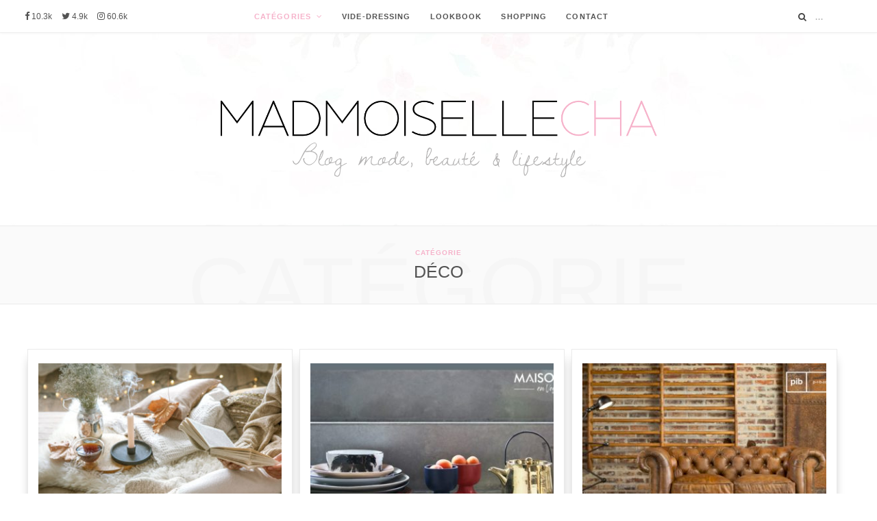

--- FILE ---
content_type: text/html; charset=UTF-8
request_url: https://www.madmoisellecha.fr/category/deco
body_size: 39796
content:
<!DOCTYPE html>
<html lang="fr-FR">

<head>

	<meta charset="UTF-8" />
	<meta http-equiv="x-ua-compatible" content="ie=edge" />
	<meta name="viewport" content="width=device-width, initial-scale=1" />
	<meta name="robots" content="NOODP">
	<link rel="manifest" href="/manifest.json">
	<link rel="pingback" href="https://www.madmoisellecha.fr/xmlrpc.php" />
	<link rel="profile" href="http://gmpg.org/xfn/11" />
	<link rel="stylesheet" type="text/css" href="https://www.madmoisellecha.fr/wp-includes/fonts/MyFontsWebfontsKit.css">
	<!-- <link rel="stylesheet" type="text/css" href="https://fonts.googleapis.com/css?family=Dawning+of+a+New+Day"> -->
	<title>Mad&#039;moiselle Cha, le blog : Déco</title>

<!-- All in One SEO Pack 2.4.3 by Michael Torbert of Semper Fi Web Design[648,689] -->
<link rel='next' href='https://www.madmoisellecha.fr/category/deco/page/2' />

<link rel="canonical" href="https://www.madmoisellecha.fr/category/deco" />
			<script type="text/javascript" >
				window.ga=window.ga||function(){(ga.q=ga.q||[]).push(arguments)};ga.l=+new Date;
				ga('create', 'UA-33583759-1', { 'cookieDomain': 'madmoisellecha.fr','allowLinker': true } );
				// Plugins
				ga('require', 'linker');ga('linker:autoLink', ['mademoisellecha.fr'] );ga('require', 'outboundLinkTracker');
				ga('send', 'pageview');
			</script>
			<script async src="https://www.google-analytics.com/analytics.js"></script>
			<script async src="https://cdnjs.cloudflare.com/ajax/libs/autotrack/2.4.0/autotrack.js"></script>
<!-- /all in one seo pack -->
<link rel='dns-prefetch' href='//s0.wp.com' />
<link rel='dns-prefetch' href='//s.w.org' />
<link rel="alternate" type="application/rss+xml" title="Mad&#039;moiselle Cha &raquo; Flux" href="https://www.madmoisellecha.fr/feed" />
<link rel="alternate" type="application/rss+xml" title="Mad&#039;moiselle Cha &raquo; Flux des commentaires" href="https://www.madmoisellecha.fr/comments/feed" />
<link rel="alternate" type="application/rss+xml" title="Mad&#039;moiselle Cha &raquo; Flux de la catégorie Déco" href="https://www.madmoisellecha.fr/category/deco/feed" />
		<script type="text/javascript">
			window._wpemojiSettings = {"baseUrl":"https:\/\/s.w.org\/images\/core\/emoji\/13.0.1\/72x72\/","ext":".png","svgUrl":"https:\/\/s.w.org\/images\/core\/emoji\/13.0.1\/svg\/","svgExt":".svg","source":{"concatemoji":"https:\/\/www.madmoisellecha.fr\/wp-includes\/js\/wp-emoji-release.min.js?ver=5.6.16"}};
			!function(e,a,t){var n,r,o,i=a.createElement("canvas"),p=i.getContext&&i.getContext("2d");function s(e,t){var a=String.fromCharCode;p.clearRect(0,0,i.width,i.height),p.fillText(a.apply(this,e),0,0);e=i.toDataURL();return p.clearRect(0,0,i.width,i.height),p.fillText(a.apply(this,t),0,0),e===i.toDataURL()}function c(e){var t=a.createElement("script");t.src=e,t.defer=t.type="text/javascript",a.getElementsByTagName("head")[0].appendChild(t)}for(o=Array("flag","emoji"),t.supports={everything:!0,everythingExceptFlag:!0},r=0;r<o.length;r++)t.supports[o[r]]=function(e){if(!p||!p.fillText)return!1;switch(p.textBaseline="top",p.font="600 32px Arial",e){case"flag":return s([127987,65039,8205,9895,65039],[127987,65039,8203,9895,65039])?!1:!s([55356,56826,55356,56819],[55356,56826,8203,55356,56819])&&!s([55356,57332,56128,56423,56128,56418,56128,56421,56128,56430,56128,56423,56128,56447],[55356,57332,8203,56128,56423,8203,56128,56418,8203,56128,56421,8203,56128,56430,8203,56128,56423,8203,56128,56447]);case"emoji":return!s([55357,56424,8205,55356,57212],[55357,56424,8203,55356,57212])}return!1}(o[r]),t.supports.everything=t.supports.everything&&t.supports[o[r]],"flag"!==o[r]&&(t.supports.everythingExceptFlag=t.supports.everythingExceptFlag&&t.supports[o[r]]);t.supports.everythingExceptFlag=t.supports.everythingExceptFlag&&!t.supports.flag,t.DOMReady=!1,t.readyCallback=function(){t.DOMReady=!0},t.supports.everything||(n=function(){t.readyCallback()},a.addEventListener?(a.addEventListener("DOMContentLoaded",n,!1),e.addEventListener("load",n,!1)):(e.attachEvent("onload",n),a.attachEvent("onreadystatechange",function(){"complete"===a.readyState&&t.readyCallback()})),(n=t.source||{}).concatemoji?c(n.concatemoji):n.wpemoji&&n.twemoji&&(c(n.twemoji),c(n.wpemoji)))}(window,document,window._wpemojiSettings);
		</script>
		<style type="text/css">
img.wp-smiley,
img.emoji {
	display: inline !important;
	border: none !important;
	box-shadow: none !important;
	height: 1em !important;
	width: 1em !important;
	margin: 0 .07em !important;
	vertical-align: -0.1em !important;
	background: none !important;
	padding: 0 !important;
}
</style>
	<link rel='stylesheet' id='wp-block-library-css'  href='https://www.madmoisellecha.fr/wp-includes/css/dist/block-library/style.min.css?ver=5.6.16' type='text/css' media='all' />
<link rel='stylesheet' id='contact-form-7-css'  href='https://www.madmoisellecha.fr/wp-content/plugins/contact-form-7/includes/css/styles.css?ver=4.9' type='text/css' media='all' />
<link rel='stylesheet' id='cheerup-core-css'  href='https://www.madmoisellecha.fr/wp-content/themes/cheerup/style.css?ver=2.2.2' type='text/css' media='all' />
<link rel='stylesheet' id='magnific-popup-css'  href='https://www.madmoisellecha.fr/wp-content/themes/cheerup/css/lightbox.css?ver=2.2.2' type='text/css' media='all' />
<link rel='stylesheet' id='cheerup-font-awesome-css'  href='https://www.madmoisellecha.fr/wp-content/themes/cheerup/css/fontawesome/css/font-awesome.min.css?ver=2.2.2' type='text/css' media='all' />
<link rel='stylesheet' id='cheerup-skin-css'  href='https://www.madmoisellecha.fr/wp-content/themes/cheerup/css/skin-beauty.css?ver=2.2.2' type='text/css' media='all' />
<style id='cheerup-skin-inline-css' type='text/css'>
.main-head .logo-wrap { background-image: url(https://www.madmoisellecha.fr/wp-content/uploads/2017/01/image-fond-madmoiselle-cha-blog-mode.jpg); background-position: top center;;background-repeat: no-repeat; }

.main-head > .inner { background-image: url(https://www.madmoisellecha.fr/wp-content/uploads/2017/01/image-fond-madmoiselle-cha-blog-mode.jpg); background-position: top center;;background-repeat: no-repeat; background-position: center center; background-size: cover; }

.beauty-slider .overlay { background-color: #ffffff; }

.post-content { font-family: "Lato", Arial, sans-serif; }


</style>
<link rel='stylesheet' id='instag-slider-css'  href='https://www.madmoisellecha.fr/wp-content/plugins/instagram-slider-widget/assets/css/instag-slider.css?ver=1.4.0' type='text/css' media='all' />
<link rel='stylesheet' id='jetpack_css-css'  href='https://www.madmoisellecha.fr/wp-content/plugins/jetpack/css/jetpack.css?ver=5.5.5' type='text/css' media='all' />
<script type='text/javascript' id='jquery-core-js-extra'>
/* <![CDATA[ */
var Sphere_Plugin = {"ajaxurl":"https:\/\/www.madmoisellecha.fr\/wp-admin\/admin-ajax.php"};
/* ]]> */
</script>
<script type='text/javascript' defer='defer' src='https://www.madmoisellecha.fr/wp-includes/js/jquery/jquery.min.js?ver=3.5.1' id='jquery-core-js'></script>
<script type='text/javascript' defer='defer' src='https://www.madmoisellecha.fr/wp-includes/js/jquery/jquery-migrate.min.js?ver=3.3.2' id='jquery-migrate-js'></script>
<script type='text/javascript' defer='defer' src='https://www.madmoisellecha.fr/wp-content/plugins/wp-retina-2x/js/picturefill.min.js?ver=3.0.2' id='picturefill-js'></script>
<script type='text/javascript' defer='defer' src='https://www.madmoisellecha.fr/wp-content/plugins/instagram-slider-widget/assets/js/jquery.flexslider-min.js?ver=2.2' id='jquery-pllexi-slider-js'></script>
<link rel="https://api.w.org/" href="https://www.madmoisellecha.fr/wp-json/" /><link rel="alternate" type="application/json" href="https://www.madmoisellecha.fr/wp-json/wp/v2/categories/10" /><link rel="EditURI" type="application/rsd+xml" title="RSD" href="https://www.madmoisellecha.fr/xmlrpc.php?rsd" />
<link rel="wlwmanifest" type="application/wlwmanifest+xml" href="https://www.madmoisellecha.fr/wp-includes/wlwmanifest.xml" /> 
<meta name="generator" content="WordPress 5.6.16" />
<script type="application/ld+json">
{
    "@context": "https://schema.org",
    "@type": "Blog",
    "name": "Madmoiselle Cha",
    "alternateName": "Mademoiselle Cha",
    "url": "https://www.madmoisellecha.fr",
    "about": {
        "@type": "Thing",
        "name": "Madmoiselle Cha",
        "alternateName": "Mademoiselle Cha",
        "description": "Blog mode, beauté et lifestyle : Mad&#039;moiselle Cha",
        "image": {
            "@type": "ImageObject",
            "url": "https://www.madmoisellecha.fr/wp-content/uploads/2017/02/amp-logo-madmoiselle-cha.png",
            "width": "600px",
            "height": "60px"
        }
    },
    "accountablePerson": {
        "@type": "Person",
        "name": "Madmoiselle Cha",
        "additionalName": "Mademoiselle Cha",
        "email": "charlotte@madmoisellecha.fr",
        "jobTitle": "Blogueuse",
        "sameAs": [
            "https://www.instagram.com/charlottesth",
            "https://www.facebook.com/madmoisellecha.fr",
            "https://twitter.com/charlottesth",
            "http://www.hellocoton.fr/mapage/madmoisellecha"
        ]
    },
    "author": {
        "@type": "Person",
        "name": "Madmoiselle Cha",
        "additionalName": "Mademoiselle Cha",
        "email": "charlotte@madmoisellecha.fr",
        "jobTitle": "Blogueuse",
        "sameAs": [
            "https://www.instagram.com/charlottesth",
            "https://www.facebook.com/madmoisellecha.fr",
            "https://twitter.com/charlottesth",
            "http://www.hellocoton.fr/mapage/madmoisellecha"
        ]
    },
    "character": {
        "@type": "Person",
        "name": "Madmoiselle Cha",
        "additionalName": "Mademoiselle Cha",
        "email": "charlotte@madmoisellecha.fr",
        "jobTitle": "Blogueuse",
        "sameAs": [
            "https://www.instagram.com/charlottesth",
            "https://www.facebook.com/madmoisellecha.fr",
            "https://twitter.com/charlottesth",
            "http://www.hellocoton.fr/mapage/madmoisellecha"
        ]
    },
    "creator": {
        "@type": "Person",
        "name": "Madmoiselle Cha",
        "additionalName": "Mademoiselle Cha",
        "email": "charlotte@madmoisellecha.fr",
        "jobTitle": "Blogueuse",
        "sameAs": [
            "https://www.instagram.com/charlottesth",
            "https://www.facebook.com/madmoisellecha.fr",
            "https://twitter.com/charlottesth",
            "http://www.hellocoton.fr/mapage/madmoisellecha"
        ]
    },
    "producer": {
        "@type": "Person",
        "name": "Madmoiselle Cha",
        "additionalName": "Mademoiselle Cha",
        "email": "charlotte@madmoisellecha.fr",
        "jobTitle": "Blogueuse",
        "sameAs": [
            "https://www.instagram.com/charlottesth",
            "https://www.facebook.com/madmoisellecha.fr",
            "https://twitter.com/charlottesth",
            "http://www.hellocoton.fr/mapage/madmoisellecha"
        ]
    },
    "publisher": {
        "@type": "Organization",
        "name": "Mad&#039;moiselle Cha",
        "logo": {
            "@type": "ImageObject",
            "url": "https://www.madmoisellecha.fr/wp-content/uploads/2017/02/amp-logo-madmoiselle-cha.png",
            "width": "600px",
            "height": "60px"
        }
    },
    "editor": {
        "@type": "Person",
        "name": "Madmoiselle Cha",
        "additionalName": "Mademoiselle Cha",
        "email": "charlotte@madmoisellecha.fr",
        "jobTitle": "Blogueuse",
        "sameAs": [
            "https://www.instagram.com/charlottesth",
            "https://www.facebook.com/madmoisellecha.fr",
            "https://twitter.com/charlottesth",
            "http://www.hellocoton.fr/mapage/madmoisellecha"
        ]
    },
    "headline": "Blog mode, beauté et lifestyle : Mad'moiselle Cha",
    "inLanguage": "fr-FR",
    "isAccessibleForFree": "True",
    "keywords": "blog, mode, beauté, lifestyle",
    "description": "Je partage avec vous mes tenues, tests beauté, voyages, recettes coups de cœur et bons plans shopping !",
    "image": {
        "@type": "ImageObject",
        "url": "https://www.madmoisellecha.fr/wp-content/uploads/2017/02/amp-logo-madmoiselle-cha.png",
        "width": "600px",
        "height": "60px"
    },
    "mainEntityOfPage": {
        "@type": "WebPage",
        "@id": "https://www.madmoisellecha.fr"
    },
    "sameAs": [
        "https://www.instagram.com/charlottesth",
        "https://www.facebook.com/madmoisellecha.fr",
        "https://twitter.com/charlottesth",
        "http://www.hellocoton.fr/mapage/madmoisellecha"
    ],
    "blogPost": [
        {
            "@type": "BlogPosting",
            "mainEntityOfPage": {
                "@type": "WebPage",
                "@id": "https://www.madmoisellecha.fr/3-accessoires-indispensables-pour-profiter-un-interieur-cosy-cet-hiver.html"
            },
            "headline": "3 accessoires indispensables pour profiter d'un intérieur cosy cet hiver",
            "image": {
                "@type": "ImageObject",
                "url": "https://www.madmoisellecha.fr/wp-content/uploads/2025/01/interieur-cosy-femme-chaussettes-livre-bougie.jpg",
                "width": "auto",
                "height": "auto"
            },
            "datePublished": "2025-01-02T10:00:00+0100",
            "dateModified": "2025-01-03T16:08:23+0100",
            "author": {
                "@type": "Person",
                "name": "Madmoiselle Cha",
                "additionalName": "Mademoiselle Cha",
                "email": "charlotte@madmoisellecha.fr",
                "jobTitle": "Blogueuse",
                "sameAs": [
                    "https://www.instagram.com/charlottesth",
                    "https://www.facebook.com/madmoisellecha.fr",
                    "https://twitter.com/charlottesth",
                    "http://www.hellocoton.fr/mapage/madmoisellecha"
                ]
            },
            "publisher": {
                "@type": "Organization",
                "name": "Mad&#039;moiselle Cha",
                "logo": {
                    "@type": "ImageObject",
                    "url": "https://www.madmoisellecha.fr/wp-content/uploads/2017/02/amp-logo-madmoiselle-cha.png",
                    "width": "600px",
                    "height": "60px"
                }
            },
            "description": "Lorsque les températures chutent et que les journées raccourcissent, il n'y a rien de plus agréable que de se ",
            "isPartOf": {
                "@type": "Blog",
                "name": "Madmoiselle Cha",
                "alternateName": "Mademoiselle Cha",
                "url": "https://www.madmoisellecha.fr"
            },
            "isFamilyFriendly": "True",
            "articleBody": "Lorsque les températures chutent et que les journées raccourcissent, il n'y a rien de plus agréable que de se blottir chez soi dans un cocon de douceur. Cet hiver, transformez votre logement en un véritable havre de paix grâce à des accessoires à la fois pratiques et décoratifs. Je vous fais découvrir mes trois incontournables pour savourer des moments de détente, bien au chaud et dans une ambiance feutrée.Un plaid pilou pilou pour des soirées chaleureuses et confortablesUn plaid en pilou pilou incarne la douceur et le confort par excellence. Parfait pour affronter les soirées hivernales, il offre un cocon chaleureux à toutes les personnes qui cherchent à se relaxer. Installé sur un canapé ou drapé sur un fauteuil, il devient un élément incontournable de la décoration tout en invitant à la détente. Son toucher doux et enveloppant procure une sensation apaisante, idéale pour se lover avec un livre ou devant un bon film.En plus de son utilité, cet accessoire ajoute une touche esthétique et conviviale à la pièce. Choisissez-le dans des teintes neutres ou chaudes pour renforcer l'atmosphère cocooning, ou optez pour des motifs subtils qui donnent du caractère à l'espace. D'après les informations du site https://royaumedupilou.fr, la simplicité de son entretien en fait également un choix pratique. Lavable et durable, il reste aussi agréable qu'au premier jour.Des coussins moelleux pour une touche de douceur supplémentaireLes coussins moelleux apportent une sensation immédiate de douceur et transforment l'ambiance d'une pièce. Placés sur un canapé, un fauteuil ou même directement au sol, ils invitent à la détente tout en enrichissant la décoration intérieure. Leur texture douce et accueillante crée un refuge idéal pour se reposer après une journée froide ou simplement profiter d'un moment paisible.En jouant avec les formes, les tailles et les matières, ils deviennent des éléments décoratifs qui rehaussent le style de votre espace. Les tissus comme le velours ou les fausses fourrures ajoutent une dimension chaleureuse, tandis que des motifs délicats ou des couleurs profondes accentuent l'atmosphère cosy. En plus d'être confortables, ces accessoires offrent la possibilité de renouveler facilement l'aspect de votre intérieur au gré des saisons. Les combinaisons variées qu'ils permettent les rendent indispensables pour composer un coin douillet, où le bien-être passe avant tout.Des bougies parfumées pour une ambiance intérieure apaisanteLes bougies parfumées transforment instantanément l'atmosphère d'un cadre de vie en diffusant des senteurs apaisantes et enveloppantes. Leur lumière douce crée une ambiance intimiste, idéale pour des soirées relaxantes ou des moments de détente. Disponibles dans une multitude de fragrances, elles donnent la possibilité de personnaliser l'espace en fonction de ses envies. Les amateurs d'arômes boisés, de notes florales ou d'effluves épicées qui rappellent les fêtes de fin d'année y trouvent leur bonheur.En plus de leur pouvoir olfactif, elles ont une influence non négligeable sur l'esthétique de l'intérieur. Placées sur une table basse, une étagère ou un rebord de cheminée, elles apportent une touche décorative qui s'intègre facilement à tous les styles. Certains modèles, dans des contenants en verre ou en céramique élégants, se transforment en de véritables objets d'art. En allumant une telle bougie, vous vous recentrez et créez une parenthèse de sérénité. L'hiver devient alors une période propice à ces instants suspendus, où lumière et parfum réchauffent l'esprit et le cœur.",
            "articleSection": "Déco",
            "wordCount": 616,
            "commentCount": 0
        },
        {
            "@type": "BlogPosting",
            "mainEntityOfPage": {
                "@type": "WebPage",
                "@id": "https://www.madmoisellecha.fr/hk-living-chez-maison-en-vogue.html"
            },
            "headline": "HK Living chez Maison en Vogue",
            "image": {
                "@type": "ImageObject",
                "url": "https://www.madmoisellecha.fr/wp-content/uploads/2023/11/maison-en-vogue-hk-living.jpg",
                "width": "auto",
                "height": "auto"
            },
            "datePublished": "2022-11-01T16:00:00+0100",
            "dateModified": "2024-04-11T18:26:46+0200",
            "author": {
                "@type": "Person",
                "name": "Madmoiselle Cha",
                "additionalName": "Mademoiselle Cha",
                "email": "charlotte@madmoisellecha.fr",
                "jobTitle": "Blogueuse",
                "sameAs": [
                    "https://www.instagram.com/charlottesth",
                    "https://www.facebook.com/madmoisellecha.fr",
                    "https://twitter.com/charlottesth",
                    "http://www.hellocoton.fr/mapage/madmoisellecha"
                ]
            },
            "publisher": {
                "@type": "Organization",
                "name": "Mad&#039;moiselle Cha",
                "logo": {
                    "@type": "ImageObject",
                    "url": "https://www.madmoisellecha.fr/wp-content/uploads/2017/02/amp-logo-madmoiselle-cha.png",
                    "width": "600px",
                    "height": "60px"
                }
            },
            "description": "Dans un monde où le confort de l'habitat se conjugue désormais avec esthétisme et originalité, la décoration i",
            "isPartOf": {
                "@type": "Blog",
                "name": "Madmoiselle Cha",
                "alternateName": "Mademoiselle Cha",
                "url": "https://www.madmoisellecha.fr"
            },
            "isFamilyFriendly": "True",
            "articleBody": "Dans un monde où le confort de l'habitat se conjugue désormais avec esthétisme et originalité, la décoration intérieure prend une place centrale dans nos vies. Elle reflète non seulement notre personnalité, mais contribue également à notre bien-être quotidien. Au cœur de cette quête de l'harmonie parfaite se trouve la marque HK Living, connue pour son style unique et authentique. Par ailleurs, lorsqu'il s'agit de dénicher des trésors pour embellir nos espaces, la plateforme Maison en Vogue s'impose comme une adresse incontournable. Elle rassemble une multitude de marques prestigieuses, offrant ainsi un vaste choix pour satisfaire les goûts et les envies de chacun.L'essence de la marque HK LivingHK Living n'est pas seulement une marque, c'est une invitation à créer des espaces qui respirent la tranquillité, l'authenticité et l'élégance. Fondée aux Pays-Bas, cette marque s'est rapidement distinguée par son approche moderne de la décoration vintage. Ses créations sont un doux mélange d'originalité et de fonctionnalité, qui trouve écho dans la simplicité du design nordique.Suspension Sancy en osier naturel taille MLes collections emblématiques de HK Living témoignent d'une aspiration à renouer avec l'essentiel tout en embrassant la modernité. Que ce soit à travers ses meubles aux lignes épurées, ses accessoires de décoration aux textures naturelles ou ses luminaires minimalistes, chaque élément est conçu pour apporter une touche chaleureuse et authentique à votre intérieur.Découvrez l'univers authentique de HK Living et sa capacité à métamorphoser votre espace. Leur gamme de produits, bien que diversifiée, maintient une cohérence esthétique qui permet de créer une harmonie visuelle, quel que soit votre choix. Les matériaux naturels, les couleurs apaisantes et les designs intemporels sont au cœur de la philosophie de HK Living, offrant ainsi une base solide pour créer un intérieur qui vous ressemble.Set de 6 mugs en céramique 70'sLa marque n'a cessé d'évoluer, intégrant des influences globales tout en restant fidèle à ses racines nordiques. Elle propose ainsi une palette de solutions pour ceux qui cherchent à injecter une dose de caractère et de confort dans leurs espaces. En collaborant avec des artisans du monde entier, HK Living assure une qualité irréprochable et une originalité qui fait la différence.La proposition de valeur de HK Living réside dans sa capacité à transcender les tendances éphémères, proposant des pièces qui résistent au temps et invitent à un retour à l'essence même de la décoration intérieure.Le catalogue Maison en VogueAvec un engouement croissant pour la décoration d'intérieur, avoir une plateforme qui rassemble une variété de marques prestigieuses est un véritable atout. C'est ce que propose Maison en Vogue, une plateforme dédiée aux passionnés de décoration, offrant un éventail de produits et de marques pour répondre à tous les goûts et tous les budgets.Maison en Vogue se distingue par sa sélection rigoureuse de produits, vous permettant de découvrir des pièces uniques qui sauront apporter une touche d'élégance et de caractère à votre intérieur. De la salle de séjour à la chambre à coucher, en passant par la cuisine et la salle de bain, chaque espace de votre domicile peut être sublimé grâce à la diversité des articles disponibles.Explorez la vaste gamme de produits de décoration chez Maison en Vogue et trouvez l'inspiration pour votre prochain projet de relooking. Le site propose une interface intuitive qui facilite la navigation à travers les différentes catégories de produits, des meubles aux accessoires de décoration, en passant par les luminaires et les textiles. De plus, avec les descriptions détaillées et les images haute résolution, vous pouvez avoir un aperçu précis de ce que chaque article peut apporter à votre espace.Au-delà de la diversité des produits, Maison en Vogue offre également une source d'inspiration à travers son blog et ses pages d'ambiances. Vous y trouverez des conseils déco, des idées de styles et des astuces pour créer un intérieur harmonieux et tendance.Fusionner le style HK Living avec d'autres tendancesDans l'univers foisonnant de la décoration intérieure, le style unique de HK Living se prête magnifiquement bien à la fusion avec d'autres tendances. L'élégance intemporelle et la simplicité sophistiquée des pièces HK Living offrent une toile de fond neutre, permettant une multitude d'associations créatives.Mélange moderno-vintage : le style HK Living, avec ses lignes épurées et ses textures naturelles, se marie à merveille avec des éléments vintage. L'ajout de pièces anciennes ou rétro peut apporter une chaleur et une profondeur unique à votre espace.Alliance industrielle : la tendance industrielle, avec son amour du métal et du bois brut, peut être adoucie et équilibrée avec les meubles et accessoires de HK Living. Cette fusion crée un cadre à la fois moderne et chaleureux.Confluence Bohème : le style bohème, connu pour sa liberté d'expression et son mélange de couleurs et de textures, trouve un équilibre délicat avec la sobriété des pièces HK Living. Les éléments naturels et neutres de HK Living peuvent apporter une structure nécessaire à l'exubérance bohème.Harmonie scandinave : la philosophie de design de HK Living partage de nombreuses similitudes avec la tendance scandinave. Les deux privilégient la fonctionnalité, la lumière naturelle et les matériaux organiques, offrant ainsi une base solide pour une fusion harmonieuse.Contraste minimaliste : les adeptes du minimalisme apprécieront la simplicité des designs de HK Living. Incorporer des éléments de contraste, que ce soit en termes de couleurs ou de formes, peut apporter une dynamique intéressante à l'espace.La clé pour réussir la fusion du style HK Living avec d'autres tendances réside dans l'expérimentation et l'observation. Il est conseillé de débuter avec des éléments de base de HK Living, puis d'incorporer progressivement d'autres pièces qui reflètent différentes esthétiques. L'idée est de créer un espace qui vous ressemble, tout en bénéficiant de la cohérence esthétique et de la qualité offertes par HK Living.La plateforme Maison en Vogue est une excellente ressource pour explorer ces combinaisons, offrant une variété de marques et de styles qui peuvent être harmonieusement associés aux pièces de HK Living. La fusion des styles est une aventure créative, et avec les ressources appropriées, vous êtes bien armé pour créer un intérieur qui est à la fois tendance et personnel.",
            "articleSection": "Déco",
            "wordCount": 1121,
            "commentCount": 0
        },
        {
            "@type": "BlogPosting",
            "mainEntityOfPage": {
                "@type": "WebPage",
                "@id": "https://www.madmoisellecha.fr/le-mariage-du-vintage-et-du-scandinave.html"
            },
            "headline": "Le mariage du vintage et du scandinave",
            "image": {
                "@type": "ImageObject",
                "url": "https://www.madmoisellecha.fr/wp-content/uploads/2023/10/canape-chesterfield-saint-paul.jpg",
                "width": "auto",
                "height": "auto"
            },
            "datePublished": "2022-10-20T16:00:00+0200",
            "dateModified": "2025-06-30T18:13:25+0200",
            "author": {
                "@type": "Person",
                "name": "Madmoiselle Cha",
                "additionalName": "Mademoiselle Cha",
                "email": "charlotte@madmoisellecha.fr",
                "jobTitle": "Blogueuse",
                "sameAs": [
                    "https://www.instagram.com/charlottesth",
                    "https://www.facebook.com/madmoisellecha.fr",
                    "https://twitter.com/charlottesth",
                    "http://www.hellocoton.fr/mapage/madmoisellecha"
                ]
            },
            "publisher": {
                "@type": "Organization",
                "name": "Mad&#039;moiselle Cha",
                "logo": {
                    "@type": "ImageObject",
                    "url": "https://www.madmoisellecha.fr/wp-content/uploads/2017/02/amp-logo-madmoiselle-cha.png",
                    "width": "600px",
                    "height": "60px"
                }
            },
            "description": "La décoration intérieure est bien plus qu’un simple arrangement esthétique, c'est une représentation de notre ",
            "isPartOf": {
                "@type": "Blog",
                "name": "Madmoiselle Cha",
                "alternateName": "Mademoiselle Cha",
                "url": "https://www.madmoisellecha.fr"
            },
            "isFamilyFriendly": "True",
            "articleBody": "La décoration intérieure est bien plus qu’un simple arrangement esthétique, c'est une représentation de notre style et de notre personnalité. Elle crée l’ambiance et l’atmosphère de notre maison, ce havre de paix où chaque élément raconte une histoire. Parmi les tendances déco qui ont marqué les esprits, le style vintage et le design scandinave occupent une place de choix. Chacun, avec son caractère unique, apporte une dimension esthétique et fonctionnelle à nos espaces de vie.Mais que se passe-t-il lorsque ces deux mondes se rencontrent ? L'alliance du charme rétro du vintage avec la simplicité épurée du scandinave peut créer un décor à la fois chaleureux et moderniste.L'attrait du vintageLe vintage, qui fait référence aux designs du milieu du 20ème siècle, a su traverser les décennies pour rester un choix de prédilection en matière de décoration. Ce style est souvent associé à une qualité supérieure et à une esthétique qui défie le temps. L'essence du vintage réside dans sa capacité à évoquer une nostalgie chaleureuse, rappelant des époques révolues tout en restant pertinent dans les configurations contemporaines.Parmi les éléments qui incarnent le mieux l'essence du vintage, le canapé vintage est sans doute une pièce maîtresse. Avec ses lignes épurées, ses matériaux de qualité et souvent une touche de sophistication rétro, il devient le point focal du salon, attirant les regards et invitant à la détente. Les canapés vintage peuvent varier en termes de design, allant des modèles en cuir robustes aux versions en tissu doux, chacun apportant une aura distinctive à l'espace.Riche en histoire et en confort, un canapé vintage n'est pas seulement un lieu de repos, mais aussi une affirmation de style. La collection de canapés vintage sur PIB offre une diversité de designs qui peuvent transformer un salon ordinaire en un espace chaleureux et accueillant. Que vous optiez pour un modèle Chesterfield classique ou un design plus moderne, le choix d'un canapé vintage est une étape vers la création d'un intérieur élégant et intemporel.Cet engouement pour le vintage est une quête de singularité et d’authenticité, où chaque meuble a une âme, une histoire à partager. L’attrait pour le vintage va au-delà de la simple esthétique, c’est une immersion dans un passé revisité qui continue d’enrichir le présent.L’essence du design scandinaveLe design scandinave, originaire des pays nordiques dans les années 1950, est synonyme de simplicité, de fonctionnalité et de minimalisme. Il mise sur la création d'espaces clairs, aérés et fonctionnels tout en mettant en valeur l'artisanat et la qualité des matériaux. La palette de couleurs douces, les lignes épurées et les formes organiques sont des caractéristiques distinctives de ce style qui aspire à fusionner l’esthétique avec la fonctionnalité.Cette philosophie de design privilégie l’harmonie avec la nature, souvent représentée par l’utilisation du bois, des textiles naturels et des teintes neutres. Le but est de créer des intérieurs confortables, chaleureux et accueillants, qui invitent à la détente et à l'appréciation de la simplicité.Pour incorporer l'essence du design scandinave dans votre espace, l'ajout d'éléments clés - comme la chaise scandinave Hetsik noire - peut faire toute la différence. Cette chaise, avec son design épuré et ses lignes simples, incarne l'élégance minimaliste du style scandinave. Elle est non seulement esthétiquement plaisante, mais aussi fonctionnelle et confortable, offrant ainsi un équilibre parfait entre le style et l'usage.En ajoutant cette chaise à votre salon, vous injectez une dose de modernité et de simplicité scandinave, tout en conservant une ambiance accueillante et chaleureuse. Le contraste entre la chaise noire et les teintes plus claires typiques des intérieurs scandinaves peut également créer un effet visuel intéressant, ajoutant une dimension de profondeur à votre espace.En explorant la fusion entre le vintage et le scandinave, la chaise scandinave Hetsik noire sert de pont entre ces deux univers, apportant une touche moderne tout en honorant la simplicité et l'authenticité.L’harmonie entre le vintage et le scandinaveLa fusion du vintage et du scandinave est un exercice délicat qui requiert un œil attentif pour le détail. Voici quelques conseils pour réussir cette alliance stylistique : \tÉquilibre : veillez à maintenir un équilibre entre les deux styles en mixant les éléments clés de chaque, comme un canapé vintage avec des chaises scandinaves, par exemple. \tPalette de couleurs : optez pour une palette de couleurs neutres et douces, typiques du design scandinave, tout en y intégrant des touches de couleurs vives ou des textures chaleureuses propres au style vintage. \tMatériaux : mélangez les matériaux naturels, comme le bois ou le cuir, avec des textiles doux et des finitions métalliques. \tAccessoires : ajoutez des accessoires vintage comme des lampes, des miroirs ou des tableaux, tout en gardant l’espace aéré et minimaliste, en adéquation avec le style scandinave.La qualité est un élément crucial pour obtenir un rendu esthétique et durable. En optant pour des pièces bien conçues et bien fabriquées, vous investissez dans la longévité de votre décor. PIB est une source fiable pour dénicher des meubles et accessoires de qualité qui incarnent l'essence du vintage et du scandinave. Choisir des articles de qualité assure non seulement une belle apparence, mais aussi une fonctionnalité et une durabilité qui résisteront à l'épreuve du temps.Le mariage du vintage et du scandinave est plus qu'une tendance passagère. C'est une approche réfléchie de la décoration qui célèbre le meilleur des deux mondes, permettant ainsi de créer des espaces à la fois chaleureux, modernes et intemporels.",
            "articleSection": "Déco",
            "wordCount": 986,
            "commentCount": 0
        },
        {
            "@type": "BlogPosting",
            "mainEntityOfPage": {
                "@type": "WebPage",
                "@id": "https://www.madmoisellecha.fr/les-lampes-industrielles-ajoutez-une-touche-de-caractere-a-votre-decoration-dinterieur.html"
            },
            "headline": "Les lampes industrielles : ajoutez une touche de caractère à votre décoration d'intérieur",
            "image": {
                "@type": "ImageObject",
                "url": "https://www.madmoisellecha.fr/wp-content/uploads/2023/04/liseuse-jielde-signal-blanche-decoration-interieur.jpg",
                "width": "auto",
                "height": "auto"
            },
            "datePublished": "2021-05-05T10:00:00+0200",
            "dateModified": "2024-04-11T18:27:44+0200",
            "author": {
                "@type": "Person",
                "name": "Madmoiselle Cha",
                "additionalName": "Mademoiselle Cha",
                "email": "charlotte@madmoisellecha.fr",
                "jobTitle": "Blogueuse",
                "sameAs": [
                    "https://www.instagram.com/charlottesth",
                    "https://www.facebook.com/madmoisellecha.fr",
                    "https://twitter.com/charlottesth",
                    "http://www.hellocoton.fr/mapage/madmoisellecha"
                ]
            },
            "publisher": {
                "@type": "Organization",
                "name": "Mad&#039;moiselle Cha",
                "logo": {
                    "@type": "ImageObject",
                    "url": "https://www.madmoisellecha.fr/wp-content/uploads/2017/02/amp-logo-madmoiselle-cha.png",
                    "width": "600px",
                    "height": "60px"
                }
            },
            "description": "L'éclairage est un élément essentiel dans la décoration d'intérieur, et les lampes industrielles sont une opti",
            "isPartOf": {
                "@type": "Blog",
                "name": "Madmoiselle Cha",
                "alternateName": "Mademoiselle Cha",
                "url": "https://www.madmoisellecha.fr"
            },
            "isFamilyFriendly": "True",
            "articleBody": "L'éclairage est un élément essentiel dans la décoration d'intérieur, et les lampes industrielles sont une option populaire pour créer une ambiance chaleureuse et originale. Si vous cherchez des lampes industrielles de qualité, le site internet PIB est une excellente option à considérer.Liseuse Jieldé Signal blancheLes lampes industrielles sont souvent associées à l'ère industrielle du 19ème siècle, lorsque des bâtiments de fabrication étaient convertis en espaces de vie. Les lampes utilisées à cette époque étaient robustes, fonctionnelles et ont rapidement été adoptées par les amateurs de décoration d'intérieur pour leur apparence authentique et rustique.De nos jours, les lampes industrielles sont toujours populaires et sont souvent utilisées dans les maisons modernes pour ajouter une touche de caractère unique à une pièce. Ces lampes peuvent être fabriquées à partir d'une variété de matériaux, tels que le métal, le bois et le verre. Elles sont souvent assez grandes et imposantes, ce qui les rend parfaites pour les grands espaces tels que les salons, les salles à manger et les espaces de travail.Le site internet PIB propose une large sélection de lampes industrielles de haute qualité. Leurs produits sont fabriqués à partir de matériaux de qualité supérieure et sont conçus pour durer. Les lampes PIB ont un style unique qui leur permet de s'adapter à une variété de décors, qu'il s'agisse d'un espace de vie moderne ou d'une maison traditionnelle.Une des lampes industrielles les plus populaires de PIB est la lampe Jieldé - notamment l'applique Jieldé Signal vert d'eau. Cette lampe a été créée en 1950 pour les ateliers de mécanique, et est devenue un symbole de l'ère industrielle française. La lampe Jieldé est toujours fabriquée en France selon les mêmes spécifications que l'original, ce qui en fait une pièce de collection convoitée.Lampe de bureau Jieldé Signal noir matEn conclusion, si vous cherchez à ajouter une touche industrielle à votre décoration d'intérieur, les lampes industrielles sont une excellente option. Et si vous cherchez des produits de qualité, le site internet PIB est une excellente ressource. Leurs lampes industrielles sont fabriquées à partir de matériaux de qualité supérieure et ont un style unique qui les rendent parfaites pour tous les décors. N'hésitez pas à jeter un coup d'œil à leur sélection de lampes industrielles pour trouver celle qui convient le mieux à votre intérieur.",
            "articleSection": "Déco",
            "wordCount": 417,
            "commentCount": 0
        },
        {
            "@type": "BlogPosting",
            "mainEntityOfPage": {
                "@type": "WebPage",
                "@id": "https://www.madmoisellecha.fr/les-etageres-murales-le-choix-pratique-et-esthetique-pour-votre-decoration-d-interieur.html"
            },
            "headline": "Les étagères murales : le choix pratique et esthétique pour votre décoration d'intérieur",
            "image": {
                "@type": "ImageObject",
                "url": "https://www.madmoisellecha.fr/wp-content/uploads/2023/04/etageres-murales-decoration-interieur-scaled.jpg",
                "width": "auto",
                "height": "auto"
            },
            "datePublished": "2021-04-28T10:00:00+0200",
            "dateModified": "2024-04-11T18:26:24+0200",
            "author": {
                "@type": "Person",
                "name": "Madmoiselle Cha",
                "additionalName": "Mademoiselle Cha",
                "email": "charlotte@madmoisellecha.fr",
                "jobTitle": "Blogueuse",
                "sameAs": [
                    "https://www.instagram.com/charlottesth",
                    "https://www.facebook.com/madmoisellecha.fr",
                    "https://twitter.com/charlottesth",
                    "http://www.hellocoton.fr/mapage/madmoisellecha"
                ]
            },
            "publisher": {
                "@type": "Organization",
                "name": "Mad&#039;moiselle Cha",
                "logo": {
                    "@type": "ImageObject",
                    "url": "https://www.madmoisellecha.fr/wp-content/uploads/2017/02/amp-logo-madmoiselle-cha.png",
                    "width": "600px",
                    "height": "60px"
                }
            },
            "description": "Les étagères murales sont des accessoires de décoration d'intérieur très pratiques et esthétiques. Elles perme",
            "isPartOf": {
                "@type": "Blog",
                "name": "Madmoiselle Cha",
                "alternateName": "Mademoiselle Cha",
                "url": "https://www.madmoisellecha.fr"
            },
            "isFamilyFriendly": "True",
            "articleBody": "Les étagères murales sont des accessoires de décoration d'intérieur très pratiques et esthétiques. Elles permettent de ranger vos objets préférés tout en donnant une touche personnelle à votre intérieur. De plus, elles sont idéales pour optimiser l'espace et donner une impression de grandeur à votre pièce. Dans cet article, je vais vous présenter la marque Bloomingville et le site internet Maison en Vogue, deux références pour trouver des étagères murales de qualité.Bloomingville, la marque de décoration scandinaveBloomingville est une marque danoise de décoration d'intérieur qui se concentre sur les designs scandinaves modernes. Les produits Bloomingville sont conçus pour refléter un style de vie confortable et détendu tout en offrant des pièces tendances et de qualité. Si vous cherchez des étagères murales au design épuré, vous trouverez votre bonheur avec Bloomingville. La marque propose une large gamme d'étagères murales, en bois, en métal ou en verre, qui s'adaptent à tous les styles de décoration d'intérieur.Etagère Bloomingville North en métal noirMaison en Vogue, le site de référence pour vos accessoires de décorationMaison en Vogue est un site internet spécialisé dans la vente d'accessoires de décoration d'intérieur. Avec Maison en Vogue, vous trouverez des étagères murales de qualité, de différents designs et de différentes couleurs, pour tous les budgets. De plus, la livraison est rapide et les équipes sont à l'écoute pour répondre à toutes vos questions. Si vous cherchez des étagères murales design et pratiques pour votre décoration d'intérieur, Maison en Vogue est le site internet qu'il vous faut !Étagère Bloomingville Carol en chêneEn conclusion, les étagères murales sont un choix pratique et esthétique pour votre décoration d'intérieur. Si vous êtes à la recherche d'étagères murales de qualité, je vous recommande la marque Bloomingville et le site internet Maison en Vogue. Avec leur gamme d'étagères murales tendances et pratiques, vous trouverez forcément votre bonheur pour votre décoration d'intérieur.",
            "articleSection": "Déco",
            "wordCount": 363,
            "commentCount": 0
        },
        {
            "@type": "BlogPosting",
            "mainEntityOfPage": {
                "@type": "WebPage",
                "@id": "https://www.madmoisellecha.fr/mon-oeuvre-fr-votre-carte-du-ciel.html"
            },
            "headline": "Votre carte du ciel",
            "image": {
                "@type": "ImageObject",
                "url": "https://www.madmoisellecha.fr/wp-content/uploads/2020/05/mon-oeuvre-fr-cartes-du-ciel.jpeg",
                "width": "auto",
                "height": "auto"
            },
            "datePublished": "2020-05-31T17:00:36+0200",
            "dateModified": "2020-06-09T15:46:04+0200",
            "author": {
                "@type": "Person",
                "name": "Madmoiselle Cha",
                "additionalName": "Mademoiselle Cha",
                "email": "charlotte@madmoisellecha.fr",
                "jobTitle": "Blogueuse",
                "sameAs": [
                    "https://www.instagram.com/charlottesth",
                    "https://www.facebook.com/madmoisellecha.fr",
                    "https://twitter.com/charlottesth",
                    "http://www.hellocoton.fr/mapage/madmoisellecha"
                ]
            },
            "publisher": {
                "@type": "Organization",
                "name": "Mad&#039;moiselle Cha",
                "logo": {
                    "@type": "ImageObject",
                    "url": "https://www.madmoisellecha.fr/wp-content/uploads/2017/02/amp-logo-madmoiselle-cha.png",
                    "width": "600px",
                    "height": "60px"
                }
            },
            "description": "Le mois dernier, j'ai reçu un e-mail du site MonOeuvre.fr qui me proposait de découvrir leurs produits ; pour ",
            "isPartOf": {
                "@type": "Blog",
                "name": "Madmoiselle Cha",
                "alternateName": "Mademoiselle Cha",
                "url": "https://www.madmoisellecha.fr"
            },
            "isFamilyFriendly": "True",
            "articleBody": "Le mois dernier, j'ai reçu un e-mail du site MonOeuvre.fr qui me proposait de découvrir leurs produits ; pour changer du classique cadre photo personnalisé, j'ai choisi d'opter pour un ciel étoilé !Un ciel étoilé ? Oui ! Une superbe carte des étoiles, calculée en fonction d'un lieu, d'une date et d'une heure.Un premier baiser, un mariage, une naissance, etc. -  pour tous ces grands moments de la vie qui nous donnent l’impression que les étoiles se sont alignées juste pour nous,  ce chouette concept offre la possibilité de capturer cet instant unique sous la forme d’un élément de décoration.Il vous suffit de saisir le lieu, la date et l’heure de l'événement (passé ou futur) - et la configuration exacte des étoiles apparaît sous vos yeux ébahis !Pour créer votre ciel étoilé : \tIndiquez la date, le lieu et l’heure de votre choix. \tDécouvrez la configuration exacte des étoiles au moment de votre instant magique. \tAjoutez un texte personnalisé (optionnel). \tChoisissez les options de couleur et de design.Choisissez parmi 9 couleurs de fond (minuit, noir, blanc, aurore, crépuscule, rosée matinale, clair de lune, ultra-violet ou clairière) et ajoutez une grille ou le tracé des constellations.Pour la touche finale, MonOeuvre.fr vous propose également d'encadrer votre œuvre (cadre noir mat, blanc, argent ancien, flair noix ou flair chêne antique) - pour seulement 6 à 10€ de plus !  &nbsp;Pour ma part, après m'être amusée pendant de longues minutes avec l'outil de création, j'ai finalement choisi de gâter mes 2 plus petites nièces en leur offrant la carte du ciel étoilé de leur naissance : carte rose et cadre blanc pour Juliette - et carte blanche et cadre bois pour Inès ♡Et vous ? Quel instant magique aimeriez-vous mettre en cadre dans votre déco ? :-)Et petit bonus : profitez de 15% de remise supplémentaire sur toutes les photos sur toile avec le code promo MADMOISELLECHA15 !",
            "articleSection": "Déco",
            "wordCount": 334,
            "commentCount": 0
        },
        {
            "@type": "BlogPosting",
            "mainEntityOfPage": {
                "@type": "WebPage",
                "@id": "https://www.madmoisellecha.fr/decoration-pier-import-wishlist-selection-shopping-soldes.html"
            },
            "headline": "Ma wishlist déco chez Pier Import",
            "image": {
                "@type": "ImageObject",
                "url": "https://www.madmoisellecha.fr/wp-content/uploads/2018/01/decoration-pier-import-soldes-selection-shopping-wishlist.png",
                "width": "auto",
                "height": "auto"
            },
            "datePublished": "2018-01-16T20:00:52+0100",
            "dateModified": "2018-01-18T11:14:29+0100",
            "author": {
                "@type": "Person",
                "name": "Madmoiselle Cha",
                "additionalName": "Mademoiselle Cha",
                "email": "charlotte@madmoisellecha.fr",
                "jobTitle": "Blogueuse",
                "sameAs": [
                    "https://www.instagram.com/charlottesth",
                    "https://www.facebook.com/madmoisellecha.fr",
                    "https://twitter.com/charlottesth",
                    "http://www.hellocoton.fr/mapage/madmoisellecha"
                ]
            },
            "publisher": {
                "@type": "Organization",
                "name": "Mad&#039;moiselle Cha",
                "logo": {
                    "@type": "ImageObject",
                    "url": "https://www.madmoisellecha.fr/wp-content/uploads/2017/02/amp-logo-madmoiselle-cha.png",
                    "width": "600px",
                    "height": "60px"
                }
            },
            "description": "J'ai récemment été contactée par Pier Import - enseigne de produits de décoration, arts de la table, petits me",
            "isPartOf": {
                "@type": "Blog",
                "name": "Madmoiselle Cha",
                "alternateName": "Mademoiselle Cha",
                "url": "https://www.madmoisellecha.fr"
            },
            "isFamilyFriendly": "True",
            "articleBody": "J'ai récemment été contactée par Pier Import - enseigne de produits de décoration, arts de la table, petits meubles et linge de maison - pour la mise en place d'un chouette partenariat déco !Pour ne rien vous cacher, je connais l'enseigne depuis quelques années déjà, mais j'étais persuadée qu'elle n'existait plus :/ Il y avait un magasin à côté de chez mes parents - \"à l'époque\" (quand j'avais genre 18 ans) - mais il avait fermé, donc dans ma tête tous les autres magasins de l'enseigne avaient également disparu ... Mais QUE NENNI ! Et après avoir jeter un œil à la petite wishlist déco que je vous ai concoctée, croyez-moi, vous n'êtes pas prêt(e)s d'oublier son existence ;)J'ai centrée ma sélection sur une déco pour le salon/bureau (mon bureau à moi est justement dans mon salon ^^), dans un esprit scandinave cocooning avec des oreillers, plaid, paniers, chaise et luminaires en rotin, métal doré et coloris naturels ♡ Mais aussi des petites plantes vertes,  un vide-poche en céramique peinte et une jolie suspension ajourée - de quoi métamorphoser votre intérieur !Et pour ne rien gâcher, les soldes sont passées par là ! HihiCoussin gris (-40%) / Coussin Lin (-40%) / Lampe à poser / Lot de 3 miroirs / Suspension en rotinSaladier (-40%) / Coussin (-40%) / Coussin à motifs géométriques / Jeté de LitPaniers ronds en rotin / Aloe Vera en pots (-70%) / Fauteuil en rotin",
            "articleSection": "Déco",
            "wordCount": 250,
            "comment": [
                {
                    "@type": "Comment",
                    "text": "C'est toujours quand on perd quelque chose qu'on en a besoin :D",
                    "author": {
                        "@type": "Person",
                        "name": "Charlotte"
                    },
                    "datePublished": "2018-01-24T16:58:03+00:00"
                },
                {
                    "@type": "Comment",
                    "text": "Oui il semblerait que beaucoup de boutiques aient fermé à une période ! :/",
                    "author": {
                        "@type": "Person",
                        "name": "Charlotte"
                    },
                    "datePublished": "2018-01-24T16:57:37+00:00"
                },
                {
                    "@type": "Comment",
                    "text": "Ahah oui hein il est vraiment trop beau ",
                    "author": {
                        "@type": "Person",
                        "name": "Charlotte"
                    },
                    "datePublished": "2018-01-24T16:55:56+00:00"
                },
                {
                    "@type": "Comment",
                    "text": "Oui il est vraiment parfait ce fauteuil ",
                    "author": {
                        "@type": "Person",
                        "name": "Charlotte"
                    },
                    "datePublished": "2018-01-24T16:52:21+00:00"
                },
                {
                    "@type": "Comment",
                    "text": "Oui j'avoue que moi je me suis vite laissée séduire par le style scandinave ^^",
                    "author": {
                        "@type": "Person",
                        "name": "Charlotte"
                    },
                    "datePublished": "2018-01-24T16:51:52+00:00"
                },
                {
                    "@type": "Comment",
                    "text": "Ah oui ?? Une chouette découverte alors :D",
                    "author": {
                        "@type": "Person",
                        "name": "Charlotte"
                    },
                    "datePublished": "2018-01-24T16:50:50+00:00"
                },
                {
                    "@type": "Comment",
                    "text": "Merci ",
                    "author": {
                        "@type": "Person",
                        "name": "Charlotte"
                    },
                    "datePublished": "2018-01-24T16:50:14+00:00"
                },
                {
                    "@type": "Comment",
                    "text": "On est plusieurs à redécouvrir l'enseigne à priori ;)",
                    "author": {
                        "@type": "Person",
                        "name": "Charlotte"
                    },
                    "datePublished": "2018-01-24T16:49:48+00:00"
                },
                {
                    "@type": "Comment",
                    "text": "Ahah oui je ne dis pas non non plus :)",
                    "author": {
                        "@type": "Person",
                        "name": "Charlotte"
                    },
                    "datePublished": "2018-01-24T16:49:11+00:00"
                },
                {
                    "@type": "Comment",
                    "text": "J'adore cette décoration ! Tout ce que j'aime, si seulement je pouvais avoir tout ça chez moi !!",
                    "author": {
                        "@type": "Person",
                        "name": "Zoé"
                    },
                    "datePublished": "2018-01-24T12:20:09+00:00"
                },
                {
                    "@type": "Comment",
                    "text": "Je ne savais pas que Pier Import existait encore! Ta sélection est superbe je pense que ça pourrait être la mienne ;)",
                    "author": {
                        "@type": "Person",
                        "name": "Anaïs"
                    },
                    "datePublished": "2018-01-23T18:35:54+00:00"
                },
                {
                    "@type": "Comment",
                    "text": "Ta wishlist aurais pu être la mienne, j'aime tout lol totalement le style que j'adore.Bisous",
                    "author": {
                        "@type": "Person",
                        "name": "Mel Defi"
                    },
                    "datePublished": "2018-01-23T13:58:26+00:00"
                },
                {
                    "@type": "Comment",
                    "text": "Oh super ta selection, je suis vraiment fan de tout ! Et merci aussi car du coup je connaissais pas du tout cette enseigne hahaha.",
                    "author": {
                        "@type": "Person",
                        "name": "Julia Ballesio (Les illus de Ju)"
                    },
                    "datePublished": "2018-01-23T09:44:36+00:00"
                },
                {
                    "@type": "Comment",
                    "text": "Niveau déco, je préfère tous ce qui est baroque :)  Par contre, j'aime bien la petite lampe de bureau !",
                    "author": {
                        "@type": "Person",
                        "name": "Sarah | Côté Make-up"
                    },
                    "datePublished": "2018-01-23T01:54:41+00:00"
                },
                {
                    "@type": "Comment",
                    "text": "Coucou Charlotte je ne connaissais pas du tout cette boutique avant que tu en parles, et quelle surprise !!! Tu as fais une très jolie sélection, j'adore le fauteuil en particulier.Bises",
                    "author": {
                        "@type": "Person",
                        "name": "Mon train-train girly"
                    },
                    "datePublished": "2018-01-22T21:12:21+00:00"
                },
                {
                    "@type": "Comment",
                    "text": "J'adore ce style.Et dire qu'on avait une boutique qui ne marchait pas à l'époque.J'aimerais bien en avoir une de nouveau.Des bisous",
                    "author": {
                        "@type": "Person",
                        "name": "pichetteetpaillettes"
                    },
                    "datePublished": "2018-01-22T20:25:05+00:00"
                },
                {
                    "@type": "Comment",
                    "text": "Je ne connais pas ce site mais ... Le fauteuil donne vraiment envie !",
                    "author": {
                        "@type": "Person",
                        "name": "Mel2iisse"
                    },
                    "datePublished": "2018-01-22T20:19:45+00:00"
                },
                {
                    "@type": "Comment",
                    "text": "A vrai dire, ça fait longtemps que je n'en ai pas entendu parler! Comme toi, il y avait une boutique lorsque j'étais ado près de chez moi - mais depuis, plus rien ! Tu as fait une belle sélection.",
                    "author": {
                        "@type": "Person",
                        "name": "Natieak"
                    },
                    "datePublished": "2018-01-22T19:46:19+00:00"
                },
                {
                    "@type": "Comment",
                    "text": "Merci ",
                    "author": {
                        "@type": "Person",
                        "name": "Charlotte"
                    },
                    "datePublished": "2018-01-22T17:21:59+00:00"
                },
                {
                    "@type": "Comment",
                    "text": "Tout pareil ! Je vais essayer de voir s'il y a encore une boutique pas loin de chez mes parents :)",
                    "author": {
                        "@type": "Person",
                        "name": "Charlotte"
                    },
                    "datePublished": "2018-01-22T17:19:35+00:00"
                },
                {
                    "@type": "Comment",
                    "text": "Hello,Oh j'adore les miroirs, la vaisselle, les coussins et les petits paniers :)C'est un style de déco qui me plait beaucoup !Gros bisous à toi !",
                    "author": {
                        "@type": "Person",
                        "name": "Serena"
                    },
                    "datePublished": "2018-01-22T17:19:01+00:00"
                },
                {
                    "@type": "Comment",
                    "text": "Ahah oui c'est aussi mon péché mignon en ce moment ^^",
                    "author": {
                        "@type": "Person",
                        "name": "Charlotte"
                    },
                    "datePublished": "2018-01-22T17:18:38+00:00"
                },
                {
                    "@type": "Comment",
                    "text": "Mais oui ! Une chouette surprise !",
                    "author": {
                        "@type": "Person",
                        "name": "Charlotte"
                    },
                    "datePublished": "2018-01-22T17:17:23+00:00"
                },
                {
                    "@type": "Comment",
                    "text": "Oui ça fait un moment ! C'est sympa de la re-découvrir !",
                    "author": {
                        "@type": "Person",
                        "name": "Charlotte"
                    },
                    "datePublished": "2018-01-22T17:17:02+00:00"
                },
                {
                    "@type": "Comment",
                    "text": "Oh ouiouioui ! ",
                    "author": {
                        "@type": "Person",
                        "name": "Charlotte"
                    },
                    "datePublished": "2018-01-22T17:16:20+00:00"
                },
                {
                    "@type": "Comment",
                    "text": "Oh oui ce fauteuil ",
                    "author": {
                        "@type": "Person",
                        "name": "Charlotte"
                    },
                    "datePublished": "2018-01-22T17:16:04+00:00"
                },
                {
                    "@type": "Comment",
                    "text": "On était plusieurs à penser la même chose oui !",
                    "author": {
                        "@type": "Person",
                        "name": "Charlotte"
                    },
                    "datePublished": "2018-01-22T17:15:39+00:00"
                },
                {
                    "@type": "Comment",
                    "text": "Merci :) Pareil pour moi ! Mais je crois que je connais leur site web par cœur maintenant xD Ahah",
                    "author": {
                        "@type": "Person",
                        "name": "Charlotte"
                    },
                    "datePublished": "2018-01-22T17:15:20+00:00"
                },
                {
                    "@type": "Comment",
                    "text": "Super ! Bonne visite ",
                    "author": {
                        "@type": "Person",
                        "name": "Charlotte"
                    },
                    "datePublished": "2018-01-22T17:14:38+00:00"
                },
                {
                    "@type": "Comment",
                    "text": "Raaaa :P Je viens de voir ton concours IG ! Je vais participer ;)",
                    "author": {
                        "@type": "Person",
                        "name": "Charlotte"
                    },
                    "datePublished": "2018-01-22T17:14:21+00:00"
                },
                {
                    "@type": "Comment",
                    "text": "C'est aussi mon coup de cœur ! Il est parfait ",
                    "author": {
                        "@type": "Person",
                        "name": "Charlotte"
                    },
                    "datePublished": "2018-01-22T17:12:08+00:00"
                },
                {
                    "@type": "Comment",
                    "text": "Merci ",
                    "author": {
                        "@type": "Person",
                        "name": "Charlotte"
                    },
                    "datePublished": "2018-01-22T17:11:25+00:00"
                },
                {
                    "@type": "Comment",
                    "text": "Coucou :) J'adore ce style de décoration (même si chez moi, je n'ai absolument rien du genre lol). J'aime beaucoup les coussins et le petit bol dans ta sélection.",
                    "author": {
                        "@type": "Person",
                        "name": "annafaitsonblog"
                    },
                    "datePublished": "2018-01-19T21:17:56+00:00"
                },
                {
                    "@type": "Comment",
                    "text": "OMG j'adore toute la liste ahah ! Coup de coeur pour le fauteuil, je vais aller voir si il est encore dispo :)Clairewww.simplementclaire.fr",
                    "author": {
                        "@type": "Person",
                        "name": "Simplement Claire (@Clairedmg_)"
                    },
                    "datePublished": "2018-01-19T18:51:53+00:00"
                },
                {
                    "@type": "Comment",
                    "text": "Hello !!! Je vois qu'on a exactement les mêmes goûts en terme de déco, tu vas certainement rager en voyant mon article déco de lundi, j'ai le même fauteuil en rotin ....  D'ailleurs, reste dans le coin si ça t'intéresse, un concours se prépare ... ;)",
                    "author": {
                        "@type": "Person",
                        "name": "Charlotte Martinet"
                    },
                    "datePublished": "2018-01-19T09:50:23+00:00"
                },
                {
                    "@type": "Comment",
                    "text": "Oh il y a des choses super sympa sur ta liste. Je ne connaissais pas ce site je le découvre grâce à ton article. Merci",
                    "author": {
                        "@type": "Person",
                        "name": "lafeebiscotte"
                    },
                    "datePublished": "2018-01-19T04:59:23+00:00"
                },
                {
                    "@type": "Comment",
                    "text": "Cela fait des années que je n'ai pas mis les pieds dans un Pier Import ! Je trouve ta sélection très belle",
                    "author": {
                        "@type": "Person",
                        "name": "Les lectures de la Diablotine"
                    },
                    "datePublished": "2018-01-18T22:39:49+00:00"
                },
                {
                    "@type": "Comment",
                    "text": "Je ne savais pas que cette marque existait encore. J'aime beaucoup ta sélection en tout cas :)",
                    "author": {
                        "@type": "Person",
                        "name": "Daily about Clo"
                    },
                    "datePublished": "2018-01-18T21:15:20+00:00"
                },
                {
                    "@type": "Comment",
                    "text": "Coucou on avait une boutique pas loin, et elle a fermé je te laisse imaginer... Et de savoir que l'on peut toujours commander ça c'est top le fauteuil il est canon",
                    "author": {
                        "@type": "Person",
                        "name": "mamanpipelette"
                    },
                    "datePublished": "2018-01-18T17:42:54+00:00"
                },
                {
                    "@type": "Comment",
                    "text": "De très jolies choses qui iraient très bien chez moi !!!",
                    "author": {
                        "@type": "Person",
                        "name": "vanityofourlives"
                    },
                    "datePublished": "2018-01-18T15:35:34+00:00"
                },
                {
                    "@type": "Comment",
                    "text": "Coucou cette marque existait il y a bien 20 ans au moins, je me souviens :)",
                    "author": {
                        "@type": "Person",
                        "name": "The City and Beauty"
                    },
                    "datePublished": "2018-01-18T15:19:45+00:00"
                },
                {
                    "@type": "Comment",
                    "text": "C'est dingue ça, je croyais aussi que Pier Import n'existait plus ! Ils font toujours de jolies choses en tout cas",
                    "author": {
                        "@type": "Person",
                        "name": "MamanDeOuistiti"
                    },
                    "datePublished": "2018-01-18T14:46:09+00:00"
                },
                {
                    "@type": "Comment",
                    "text": "Coucou Charlotte, J'aime beaucoup trop les miroirs et le plaid ! Un gros coup de coeur aussi pour les petits paniers ! J'aime tellement la décoration en ce moment ! Belle journée,Laura - Bambins, Beauté et Futilité",
                    "author": {
                        "@type": "Person",
                        "name": "Laura"
                    },
                    "datePublished": "2018-01-18T14:31:25+00:00"
                },
                {
                    "@type": "Comment",
                    "text": "Le magasin de Nîmes a également fermé ses portes, il y a de ça, des années! Donc j'ai cru que l'enseigne n'existait plus, car je ne la voyais plus nul part! Mais j'ai découvert récemment sur le net (je suis à la recherche d'un petit buffet pour mon séjour), que Pier Import était toujours présent! L'enseigne fait vraiment de jolies choses, dommage que je ne puisse pas me rendre en ville voir de plus près la déco qu'elle propose!",
                    "author": {
                        "@type": "Person",
                        "name": "Nelisiane"
                    },
                    "datePublished": "2018-01-18T13:40:07+00:00"
                },
                {
                    "@type": "Comment",
                    "text": "Je me suis renseignée du coup et il semblerait que la moitié des magasins aient fermé en 2010 !",
                    "author": {
                        "@type": "Person",
                        "name": "Charlotte"
                    },
                    "datePublished": "2018-01-18T11:54:48+00:00"
                },
                {
                    "@type": "Comment",
                    "text": "Merci :) Chez moi c'est un peu (beaucoup) #passioncoussins :P Hihi",
                    "author": {
                        "@type": "Person",
                        "name": "Charlotte"
                    },
                    "datePublished": "2018-01-18T11:53:31+00:00"
                },
                {
                    "@type": "Comment",
                    "text": "CoucouJe ne connaissais pas cette enseigne, j'aime beaucoup les coussins que tu as sélectionnés :)",
                    "author": {
                        "@type": "Person",
                        "name": "Like a princess"
                    },
                    "datePublished": "2018-01-17T22:58:11+00:00"
                },
                {
                    "@type": "Comment",
                    "text": "Je pourrais avoir la même wishlist ! Comme toi, je pensais que Pier Import avait fermé. J'en avais un pas loin de chez moi quand j'étais plus petite, dans l'ancien centre commercial Beaugrenelle à Paris. D'ailleurs, j'y allais souvent avec ma maman qui adorait !Pour les Parisiennes, il me semble qu'il y en a un vers Montparnasse.Bonne soiréeElsa",
                    "author": {
                        "@type": "Person",
                        "name": "louloutediary"
                    },
                    "datePublished": "2018-01-17T21:17:38+00:00"
                },
                {
                    "@type": "Comment",
                    "text": "Oui c'est un style qui plaît bien ! :)",
                    "author": {
                        "@type": "Person",
                        "name": "Charlotte"
                    },
                    "datePublished": "2018-01-17T17:26:33+00:00"
                },
                {
                    "@type": "Comment",
                    "text": "J'aime bcp l'esprit scandinave. C'est ce qu'on a d'ailleurs chez nous.",
                    "author": {
                        "@type": "Person",
                        "name": "Maman Écureuil"
                    },
                    "datePublished": "2018-01-17T16:51:10+00:00"
                },
                {
                    "@type": "Comment",
                    "text": "Merci ma Eva ",
                    "author": {
                        "@type": "Person",
                        "name": "Charlotte"
                    },
                    "datePublished": "2018-01-17T16:40:09+00:00"
                },
                {
                    "@type": "Comment",
                    "text": "Je confirme il y a de très jolies choses ! ;)",
                    "author": {
                        "@type": "Person",
                        "name": "Charlotte"
                    },
                    "datePublished": "2018-01-17T16:39:33+00:00"
                },
                {
                    "@type": "Comment",
                    "text": "Ahah avec plaisir :D",
                    "author": {
                        "@type": "Person",
                        "name": "Charlotte"
                    },
                    "datePublished": "2018-01-17T16:39:03+00:00"
                },
                {
                    "@type": "Comment",
                    "text": "",
                    "author": {
                        "@type": "Person",
                        "name": "Charlotte"
                    },
                    "datePublished": "2018-01-17T16:38:51+00:00"
                },
                {
                    "@type": "Comment",
                    "text": "Ahah oui il y a trop de jolies choses pour choisir ! xD",
                    "author": {
                        "@type": "Person",
                        "name": "Charlotte"
                    },
                    "datePublished": "2018-01-17T16:38:32+00:00"
                },
                {
                    "@type": "Comment",
                    "text": "Tout pareil, ce sont également mes enseignes favorites ",
                    "author": {
                        "@type": "Person",
                        "name": "Charlotte"
                    },
                    "datePublished": "2018-01-17T16:37:56+00:00"
                },
                {
                    "@type": "Comment",
                    "text": "Pas mal du tout ! Je n'y vais plus depuis des années par manque de proximité et j'avoue être assez accro à La Redoute intérieurs/Maisons du Monde/Made.Belle journée!",
                    "author": {
                        "@type": "Person",
                        "name": "BettieRose"
                    },
                    "datePublished": "2018-01-17T11:26:44+00:00"
                },
                {
                    "@type": "Comment",
                    "text": "CoucouJe n'y ai pas mis les pieds depuis des lustres mais ta sélection donne envie d'en voir plusBisous chaton",
                    "author": {
                        "@type": "Person",
                        "name": "GirlsnNantes Eva"
                    },
                    "datePublished": "2018-01-17T09:26:18+00:00"
                },
                {
                    "@type": "Comment",
                    "text": "J'aime beaucoup les paniers et les coussins, tout est beau en fait ;)",
                    "author": {
                        "@type": "Person",
                        "name": "mimibead"
                    },
                    "datePublished": "2018-01-17T01:50:16+00:00"
                },
                {
                    "@type": "Comment",
                    "text": "Je ne connaissais pas du tout cet e-shop mais ils ont l'air d'avoir de très jolies choses, je vais aller y jeter un œil.Merci pour la découverte!",
                    "author": {
                        "@type": "Person",
                        "name": "Filiz A."
                    },
                    "datePublished": "2018-01-16T23:22:54+00:00"
                },
                {
                    "@type": "Comment",
                    "text": "Je trouve que tu es une vilaine tentatrice mdr merci pour ces jolies découvertes ça donne envie",
                    "author": {
                        "@type": "Person",
                        "name": "Les tests de sevy"
                    },
                    "datePublished": "2018-01-16T22:01:45+00:00"
                },
                {
                    "@type": "Comment",
                    "text": "C’est exactement le style que j’aime :)",
                    "author": {
                        "@type": "Person",
                        "name": "Un brin de Blonde"
                    },
                    "datePublished": "2018-01-16T21:33:33+00:00"
                },
                {
                    "@type": "Comment",
                    "text": "C’est aussi mon coup de cœur !",
                    "author": {
                        "@type": "Person",
                        "name": "Charlotte"
                    },
                    "datePublished": "2018-01-16T21:10:37+00:00"
                },
                {
                    "@type": "Comment",
                    "text": "Clairement, j'aime tout ! Surtout le fauteuil ;)",
                    "author": {
                        "@type": "Person",
                        "name": "Dress Me"
                    },
                    "datePublished": "2018-01-16T20:49:33+00:00"
                }
            ],
            "commentCount": 64
        },
        {
            "@type": "BlogPosting",
            "mainEntityOfPage": {
                "@type": "WebPage",
                "@id": "https://www.madmoisellecha.fr/idees-cadeaux-wishlist-shopping-noel-2017.html"
            },
            "headline": "Ma wishlist de Noël",
            "image": {
                "@type": "ImageObject",
                "url": "https://www.madmoisellecha.fr/wp-content/uploads/2017/12/idees-cadeaux-noel-wishlist-2017.png",
                "width": "auto",
                "height": "auto"
            },
            "datePublished": "2017-12-18T20:00:25+0100",
            "dateModified": "2017-12-18T21:09:58+0100",
            "author": {
                "@type": "Person",
                "name": "Madmoiselle Cha",
                "additionalName": "Mademoiselle Cha",
                "email": "charlotte@madmoisellecha.fr",
                "jobTitle": "Blogueuse",
                "sameAs": [
                    "https://www.instagram.com/charlottesth",
                    "https://www.facebook.com/madmoisellecha.fr",
                    "https://twitter.com/charlottesth",
                    "http://www.hellocoton.fr/mapage/madmoisellecha"
                ]
            },
            "publisher": {
                "@type": "Organization",
                "name": "Mad&#039;moiselle Cha",
                "logo": {
                    "@type": "ImageObject",
                    "url": "https://www.madmoisellecha.fr/wp-content/uploads/2017/02/amp-logo-madmoiselle-cha.png",
                    "width": "600px",
                    "height": "60px"
                }
            },
            "description": "Certain(e)s diront : il était temps ! ^^ C'est vrai que cette année je ne suis pas vraiment en avance (voir un",
            "isPartOf": {
                "@type": "Blog",
                "name": "Madmoiselle Cha",
                "alternateName": "Mademoiselle Cha",
                "url": "https://www.madmoisellecha.fr"
            },
            "isFamilyFriendly": "True",
            "articleBody": "Certain(e)s diront : il était temps ! ^^ C'est vrai que cette année je ne suis pas vraiment en avance (voir un peu en retard), mais j'arrive juste à temps pour que vous puissiez passer commande et recevoir votre colis avant Noël ! :D (super Charlooootte)C'est donc parti pour ma wishlist de Noël 2017 - qui j'espère vous aidera à trouver vos idées cadeaux de dernière minute ! J'ai choisi un peu d'électroménager, juste ce qu'il faut d'high-tech, beaucoup de déco, et j'ai saupoudré le tout de quelques pièces mode et d'une pincée de makeup ;)Pour la petite histoire, notre meuble haut de cuisine s'est effondré il y a quelques semaines ... J'aurais donc pu vous faire une wishlist spéciale vaisselle :P Je m'en suis tenue à un petit set de 4 petits bols - vous vous en sortez bien !&nbsp;1. Coussin Bensimon2. Tourne-disque Crosley3. Miroir en rotin4. Grille-pain SMEG5. Set de 4 bols Bensimon6. Sandales Anniel7. Enceinte sans fil lumineuse Bigben8. Pouf Maisons du Monde9. Lunettes de soleil TOMS10. Palette de blushs Sephora Collection&nbsp;Je l'avoue, j'ai piqué quelques idées à droite à gauche, comme le tourne-disque Crosley (qui existe en un innombrable nombre de coloris et matières #impossibledechoisir), ou encore le grille-pain SMEG qu'une copine s'est auto-offert pour être sûre de l'avoir sous le sapin le jour J xDEt je crois que si je ne devais choisir qu'un seul et unique cadeau sur cette wishlist ce serait ... Les sandales Anniel ♡ Elles sont teeeellement jolies ! (petit papa Noël si tu m'entends)Et vous ? Votre liste au père Noël est déjà faite et envoyée ou vous cherchez encore l'inspiration ?",
            "articleSection": "Beauté",
            "wordCount": 280,
            "comment": [
                {
                    "@type": "Comment",
                    "text": "Oui l'enceinte j'ai déjà le lapin mais une dans chaque pièce ce serait pas mal :P Ahah",
                    "author": {
                        "@type": "Person",
                        "name": "Charlotte"
                    },
                    "datePublished": "2017-12-18T22:07:05+00:00"
                },
                {
                    "@type": "Comment",
                    "text": "Ah oui le beige est beau aussi !",
                    "author": {
                        "@type": "Person",
                        "name": "Charlotte"
                    },
                    "datePublished": "2017-12-18T22:06:22+00:00"
                },
                {
                    "@type": "Comment",
                    "text": "Elles sont tellement jolies ",
                    "author": {
                        "@type": "Person",
                        "name": "Charlotte"
                    },
                    "datePublished": "2017-12-18T22:05:49+00:00"
                },
                {
                    "@type": "Comment",
                    "text": "Merci ",
                    "author": {
                        "@type": "Person",
                        "name": "Charlotte"
                    },
                    "datePublished": "2017-12-18T22:05:09+00:00"
                },
                {
                    "@type": "Comment",
                    "text": "Coucou ! Très sympa cette whishlist ! L'enceinte fait beaucoup parler en ce moment :) Les pouf en laine également Ici toujours pas fait de whishlist et je pense que je n'en ferai pas maintenant ;)",
                    "author": {
                        "@type": "Person",
                        "name": "lemondedelali"
                    },
                    "datePublished": "2017-12-18T21:52:32+00:00"
                },
                {
                    "@type": "Comment",
                    "text": "Coucou, Ha le grille-pain SMEG, je l'ai depuis quelques jours en couleur crème, c'est une petit merveille ! Il est tellement mieux que mon grille-pain Philips classique ! Belle soirée,Laura - Bambins, Beauté et Futilité",
                    "author": {
                        "@type": "Person",
                        "name": "Laura"
                    },
                    "datePublished": "2017-12-18T21:50:04+00:00"
                },
                {
                    "@type": "Comment",
                    "text": "CoucouTu m'as offert un joli coup de cœur pour les sandales ! Bises",
                    "author": {
                        "@type": "Person",
                        "name": "Mon train-train girly"
                    },
                    "datePublished": "2017-12-18T21:37:05+00:00"
                },
                {
                    "@type": "Comment",
                    "text": "Coucou j’adore la sélection elle est top et je craque pour les lunettes et le miroir",
                    "author": {
                        "@type": "Person",
                        "name": "Rachelmarine"
                    },
                    "datePublished": "2017-12-18T21:24:22+00:00"
                },
                {
                    "@type": "Comment",
                    "text": "Moi aussi ! Je ne sais pas ce qui me retient d'ailleurs !",
                    "author": {
                        "@type": "Person",
                        "name": "Charlotte"
                    },
                    "datePublished": "2017-12-18T21:07:41+00:00"
                },
                {
                    "@type": "Comment",
                    "text": "Merci ",
                    "author": {
                        "@type": "Person",
                        "name": "Charlotte"
                    },
                    "datePublished": "2017-12-18T21:07:16+00:00"
                },
                {
                    "@type": "Comment",
                    "text": "Oui je louche dessus depuis un petit moment déjà ... ^^",
                    "author": {
                        "@type": "Person",
                        "name": "Charlotte"
                    },
                    "datePublished": "2017-12-18T21:06:52+00:00"
                },
                {
                    "@type": "Comment",
                    "text": "Oui il est vraiment sympa ! :)",
                    "author": {
                        "@type": "Person",
                        "name": "Charlotte"
                    },
                    "datePublished": "2017-12-18T21:06:39+00:00"
                },
                {
                    "@type": "Comment",
                    "text": "J'ai déjà tout bouclé ! Par contre, le tourne-disque Crosley est top et ferait un cadeau original !",
                    "author": {
                        "@type": "Person",
                        "name": "Natieak"
                    },
                    "datePublished": "2017-12-18T21:04:44+00:00"
                },
                {
                    "@type": "Comment",
                    "text": "J'aime tout dans ta liste et surtout le pouf !!!",
                    "author": {
                        "@type": "Person",
                        "name": "Féelyli"
                    },
                    "datePublished": "2017-12-18T21:00:27+00:00"
                },
                {
                    "@type": "Comment",
                    "text": "J'aodre ton article ! Il est bien écrit et les articles que tu proposes ne sont pas vus partout :) De jolies découvertes &lt;3",
                    "author": {
                        "@type": "Person",
                        "name": "onelifeandmanydreams"
                    },
                    "datePublished": "2017-12-18T20:59:38+00:00"
                },
                {
                    "@type": "Comment",
                    "text": "Hello! J’adore toute ta sélection! Avec un gros coup de cœur pour le miroir en rotin, j’en veux un depuis longtemps!Belle soiree",
                    "author": {
                        "@type": "Person",
                        "name": "Apprendre à rêver"
                    },
                    "datePublished": "2017-12-18T20:58:23+00:00"
                },
                {
                    "@type": "Comment",
                    "text": "On est d'accord ;) ",
                    "author": {
                        "@type": "Person",
                        "name": "Charlotte"
                    },
                    "datePublished": "2017-12-18T20:57:58+00:00"
                },
                {
                    "@type": "Comment",
                    "text": "Oh lala, ces petites chaussures sont adorables",
                    "author": {
                        "@type": "Person",
                        "name": "pichetteetpaillettes"
                    },
                    "datePublished": "2017-12-18T20:56:26+00:00"
                }
            ],
            "commentCount": 18
        },
        {
            "@type": "BlogPosting",
            "mainEntityOfPage": {
                "@type": "WebPage",
                "@id": "https://www.madmoisellecha.fr/panda-en-papier-3d-diy-agent-paper.html"
            },
            "headline": "Adoptez un panda !",
            "image": {
                "@type": "ImageObject",
                "url": "https://www.madmoisellecha.fr/wp-content/uploads/2017/12/panda-en-papier-3d-diy-agent-paper.jpg",
                "width": "auto",
                "height": "auto"
            },
            "datePublished": "2017-12-02T20:00:28+0100",
            "dateModified": "2017-12-03T18:02:56+0100",
            "author": {
                "@type": "Person",
                "name": "Madmoiselle Cha",
                "additionalName": "Mademoiselle Cha",
                "email": "charlotte@madmoisellecha.fr",
                "jobTitle": "Blogueuse",
                "sameAs": [
                    "https://www.instagram.com/charlottesth",
                    "https://www.facebook.com/madmoisellecha.fr",
                    "https://twitter.com/charlottesth",
                    "http://www.hellocoton.fr/mapage/madmoisellecha"
                ]
            },
            "publisher": {
                "@type": "Organization",
                "name": "Mad&#039;moiselle Cha",
                "logo": {
                    "@type": "ImageObject",
                    "url": "https://www.madmoisellecha.fr/wp-content/uploads/2017/02/amp-logo-madmoiselle-cha.png",
                    "width": "600px",
                    "height": "60px"
                }
            },
            "description": "&nbsp;Qui n'a jamais rêvé d'adopter un panda ?C'est désormais possible grâce aux créations papier du site Agen",
            "isPartOf": {
                "@type": "Blog",
                "name": "Madmoiselle Cha",
                "alternateName": "Mademoiselle Cha",
                "url": "https://www.madmoisellecha.fr"
            },
            "isFamilyFriendly": "True",
            "articleBody": "&nbsp;Qui n'a jamais rêvé d'adopter un panda ?C'est désormais possible grâce aux créations papier du site Agent Paper ! En 3h de temps et avec pour seul \"outil\" un rouleau de double face (et un peu d'huile de coude ;) ), donnez vie à Edouard le panda : un panda en papier bien trop mignon - qui viendra décorer les murs de votre maison !&nbsp;Panda en papier 3D* Agent Paper - 32€&nbsp;Adulte ou enfant, si vous aimez les activités manuelles, ces animaux en papier DIY sont fait pour vous ! Les kits Agent Paper se présentent sous forme de planches numérotées à détacher, plier et assembler ! Le rouleau de double face est fourni et le montage est assez simple : une fois les morceaux d'adhésifs positionnés et les planches pré-pliées, il suffit d'associer chaque languette numérotée au côté portant le même numéro ! Attention cependant à ne pas vous précipiter : le double face est très collant et vous risqueriez de déchirer le papier si vous vous loupez :/J'ai fabriqué le mien en buvant un bon chocolat chaud (avec des mini-chamallows ♡) devant un téléfilm de Noël dimanche dernier :D J'ai mis un chouilla plus de 2h à le monter, et je n'ai pas rencontré de difficulté particulière ! (c'est un niveau \"facile\" - il y a d'autres animaux ou objets papier un peu plus difficiles à réaliser)Et parce que c'est bientôt Noël, j'ai envie de vous gâter ! Alors rendez-vous lundi sur mon profil Instagram @charlottesth pour tenter votre chance et peut-être gagner votre petit panda de papier ! Bonne chance à tou(te)s ;)&nbsp;Et si vous n'êtes pas spécialement fan de ces trophées de papier, le site propose tout plein d'autres petites choses sympas - comme cette mappemonde en papier recyclé !",
            "articleSection": "Déco",
            "wordCount": 315,
            "comment": [
                {
                    "@type": "Comment",
                    "text": "Oui j'ai vu ça aussi ! Je les suis sur Instagram :)",
                    "author": {
                        "@type": "Person",
                        "name": "Charlotte"
                    },
                    "datePublished": "2017-12-17T18:07:50+00:00"
                },
                {
                    "@type": "Comment",
                    "text": "Oui c'est vrai que ça reste du papier, mais il y a du boulot derrière je pense ! Ce qui justifie (un peu) le prix :)",
                    "author": {
                        "@type": "Person",
                        "name": "Charlotte"
                    },
                    "datePublished": "2017-12-17T18:05:35+00:00"
                },
                {
                    "@type": "Comment",
                    "text": "Trop mignon, le panda ! Je l'aime beaucoup. Personnellement, je le trouve assez cher pour un produit de décor en papier. Merci pour ton partage ! Bonne journée ♥",
                    "author": {
                        "@type": "Person",
                        "name": "Agence voyage Vietnam"
                    },
                    "datePublished": "2017-12-08T10:02:05+00:00"
                },
                {
                    "@type": "Comment",
                    "text": "J'adore ! Et j'ai vu qu'un Agent Paper a ouvert il n'y a pas longtemps à Nantes. J'irai faire un tour !",
                    "author": {
                        "@type": "Person",
                        "name": "Sophie Metanoiada"
                    },
                    "datePublished": "2017-12-06T08:49:23+00:00"
                },
                {
                    "@type": "Comment",
                    "text": "Oh oui il est trop chou !",
                    "author": {
                        "@type": "Person",
                        "name": "Charlotte"
                    },
                    "datePublished": "2017-12-05T14:26:16+00:00"
                },
                {
                    "@type": "Comment",
                    "text": "Ouiiii ! Et il est a gagné sur mon profil Instagram ;)",
                    "author": {
                        "@type": "Person",
                        "name": "Charlotte"
                    },
                    "datePublished": "2017-12-05T14:24:31+00:00"
                },
                {
                    "@type": "Comment",
                    "text": "Mon dieu j'adore ! C'est trop mignon ♥",
                    "author": {
                        "@type": "Person",
                        "name": "Lucie"
                    },
                    "datePublished": "2017-12-05T14:15:13+00:00"
                },
                {
                    "@type": "Comment",
                    "text": "J'ai vu ta photo sur Insta il est mimi ce panda",
                    "author": {
                        "@type": "Person",
                        "name": "lafeebiscotte"
                    },
                    "datePublished": "2017-12-05T13:41:26+00:00"
                },
                {
                    "@type": "Comment",
                    "text": "Oui ! Enfin moi il est dans mon salon :D ^^",
                    "author": {
                        "@type": "Person",
                        "name": "Charlotte"
                    },
                    "datePublished": "2017-12-04T20:04:48+00:00"
                },
                {
                    "@type": "Comment",
                    "text": "Oui ça donne un petit côté nature à ma déco ^^ :P",
                    "author": {
                        "@type": "Person",
                        "name": "Charlotte"
                    },
                    "datePublished": "2017-12-04T20:04:14+00:00"
                },
                {
                    "@type": "Comment",
                    "text": "Ah oui je pense qu'il aurait la cote auprès des enfants ! ;)",
                    "author": {
                        "@type": "Person",
                        "name": "Charlotte"
                    },
                    "datePublished": "2017-12-04T20:03:18+00:00"
                },
                {
                    "@type": "Comment",
                    "text": "Oui le panda est encore plus craquant ",
                    "author": {
                        "@type": "Person",
                        "name": "Charlotte"
                    },
                    "datePublished": "2017-12-04T20:02:16+00:00"
                },
                {
                    "@type": "Comment",
                    "text": "Avec plaisir ! :) ",
                    "author": {
                        "@type": "Person",
                        "name": "Charlotte"
                    },
                    "datePublished": "2017-12-04T20:01:42+00:00"
                },
                {
                    "@type": "Comment",
                    "text": "Comme un cadre ! Avec une petite pointe derrière :)",
                    "author": {
                        "@type": "Person",
                        "name": "Charlotte"
                    },
                    "datePublished": "2017-12-04T20:01:23+00:00"
                },
                {
                    "@type": "Comment",
                    "text": "Ça m'a pris plus de 2h - mais ça en valait la peine ^^",
                    "author": {
                        "@type": "Person",
                        "name": "Charlotte"
                    },
                    "datePublished": "2017-12-04T20:00:25+00:00"
                },
                {
                    "@type": "Comment",
                    "text": "Oui moi aussiiii :D",
                    "author": {
                        "@type": "Person",
                        "name": "Charlotte"
                    },
                    "datePublished": "2017-12-04T19:59:44+00:00"
                },
                {
                    "@type": "Comment",
                    "text": "Coucou ! Ce panda est troooop mignon, j'adore !! :)",
                    "author": {
                        "@type": "Person",
                        "name": "fconic"
                    },
                    "datePublished": "2017-12-04T17:40:49+00:00"
                },
                {
                    "@type": "Comment",
                    "text": "Il est super bien fait!! Et c'est une bonne idée de décor :)",
                    "author": {
                        "@type": "Person",
                        "name": "lindsayiraola"
                    },
                    "datePublished": "2017-12-04T12:15:01+00:00"
                },
                {
                    "@type": "Comment",
                    "text": "J'adore, j'avais vu un flamant rose une fois, j'ai failli craquer. On le fixe comment ?",
                    "author": {
                        "@type": "Person",
                        "name": "Gabrielle - confidences et fourchette"
                    },
                    "datePublished": "2017-12-03T20:12:02+00:00"
                },
                {
                    "@type": "Comment",
                    "text": "Oh mais c'est génial ! Merci pour ce diy :)",
                    "author": {
                        "@type": "Person",
                        "name": "eumashining"
                    },
                    "datePublished": "2017-12-03T16:19:12+00:00"
                },
                {
                    "@type": "Comment",
                    "text": "J'avais déjà vu le cerf proposé par la même marque (de mémoire) mais là franchement je craque beaucoup plus sur le panda !! Je pense que j'irai tenter ma chance sur ton concours :)",
                    "author": {
                        "@type": "Person",
                        "name": "Cathy"
                    },
                    "datePublished": "2017-12-03T16:13:17+00:00"
                },
                {
                    "@type": "Comment",
                    "text": "Il est très réussi ! Je pense que mes enfants aimeraient beaucoup en adopter un :-)",
                    "author": {
                        "@type": "Person",
                        "name": "Féelyli"
                    },
                    "datePublished": "2017-12-03T15:44:24+00:00"
                },
                {
                    "@type": "Comment",
                    "text": "Exotique lol manque plus que les bambous ^^ Bisous",
                    "author": {
                        "@type": "Person",
                        "name": "The City and Beauty"
                    },
                    "datePublished": "2017-12-03T14:39:45+00:00"
                },
                {
                    "@type": "Comment",
                    "text": "Sympa !!! J'aime bcp ce genre de déco pour une chambre d'ado ou d'enfant !",
                    "author": {
                        "@type": "Person",
                        "name": "blandinericard"
                    },
                    "datePublished": "2017-12-03T14:12:32+00:00"
                }
            ],
            "commentCount": 24
        },
        {
            "@type": "BlogPosting",
            "mainEntityOfPage": {
                "@type": "WebPage",
                "@id": "https://www.madmoisellecha.fr/affiches-posters-imprimes-tableaux-cadres-decoration-mur-desenio.html"
            },
            "headline": "J'habille mes murs avec Desenio",
            "image": {
                "@type": "ImageObject",
                "url": "https://www.madmoisellecha.fr/wp-content/uploads/2017/10/affiches-posters-cadres-decoration-mur-desenio.jpg",
                "width": "auto",
                "height": "auto"
            },
            "datePublished": "2017-10-31T20:00:48+0100",
            "dateModified": "2017-11-17T12:09:13+0100",
            "author": {
                "@type": "Person",
                "name": "Madmoiselle Cha",
                "additionalName": "Mademoiselle Cha",
                "email": "charlotte@madmoisellecha.fr",
                "jobTitle": "Blogueuse",
                "sameAs": [
                    "https://www.instagram.com/charlottesth",
                    "https://www.facebook.com/madmoisellecha.fr",
                    "https://twitter.com/charlottesth",
                    "http://www.hellocoton.fr/mapage/madmoisellecha"
                ]
            },
            "publisher": {
                "@type": "Organization",
                "name": "Mad&#039;moiselle Cha",
                "logo": {
                    "@type": "ImageObject",
                    "url": "https://www.madmoisellecha.fr/wp-content/uploads/2017/02/amp-logo-madmoiselle-cha.png",
                    "width": "600px",
                    "height": "60px"
                }
            },
            "description": "Il y a quelques semaines j'ai reçu (dans le cadre d'un partenariat avec le site Desenio) de jolies affiches en",
            "isPartOf": {
                "@type": "Blog",
                "name": "Madmoiselle Cha",
                "alternateName": "Mademoiselle Cha",
                "url": "https://www.madmoisellecha.fr"
            },
            "isFamilyFriendly": "True",
            "articleBody": "Il y a quelques semaines j'ai reçu (dans le cadre d'un partenariat avec le site Desenio) de jolies affiches encadrées pour décorer notre chez nous ♡Desenio c'est un e-shop qui propose des posters, affiches et imprimés sur tout plein de thèmes différents : photographie, mode, nature, citations, noir &amp; blanc, graphisme, animaux, illustration, etc. - il y en a pour tous les goût, et tous les portes-monnaies !J'ai d'abord craqué sur un petit lapin tout mignon avec un joli cadre blanc pour apporter un peu de mignonnerie dans notre chambre :)&nbsp; Grey bunny affiche - cadre blanc - 30x40cm&nbsp;Côté salon je voulais quelques choses de plus passe-partout, mais qui reste dans cet esprit doux et cocooning ; et puis en naviguant au hasard parmi tous les thèmes, j'ai complètement craqué sur cette danseuse en noir &amp; blanc ♡ C'est une série de 3 affiches, représentant chacune une danseuse (peut-être la même ?) dans une position différente. J'ai choisi la plus \"douce\" - ne faisant pas du tout partie du monde de la danse (uniquement après 2 ou 3 cocktails ^^) je trouvais les autres un peu trop \"technique\", bien que tout aussi sublimes !&nbsp;Dancer one &amp; See what happens affiches - cadres dorés - 50x70cm&nbsp;Le site propose également une section 'Perfect pair', comprenez : la paire parfaite ! Et c'est en regardant ces suggestions de \"paires d'affiches\" que m'est venue l'idée d'associer ma danseuse à une citation inspirante. J'ai longtemps hésité entre celle-ci et celle-ci, et puis j'ai finalement opté pour la première ! (mais l'amoureux penchait lui plutôt pour la seconde)You don't always need a planSometimes you just need to breathe,Trust, let go,And see what happens&nbsp;Pour compléter ma commande, j'ai également pris le fameux \"But first coffee\" - mais avec cette fois-ci une petite pince noire pour l'accrocher plutôt qu'un cadre ! (mais je n'ai toujours pas trouvé la place parfaite pour lui donc il faudra encore attendre un peu pour le voir en action ;) ) Et puis parce que la catégorie 'Or et argent' me faisait de l'œil depuis le début, j'ai aussi commandé le \"Save water drink Champagne\" - avec un petit rouleau de masking tape or ! Hihi&nbsp;Vous souhaitez passer commande ?Jusqu'au 2 novembre, bénéficiez de 25% de remise sur toutes les affiches (hors posters et imprimés \"handpicked\")avec le code promo CHARLOTTESTH !",
            "articleSection": "Déco",
            "wordCount": 414,
            "comment": [
                {
                    "@type": "Comment",
                    "text": "Oui il est vraiment trop mignon ! ",
                    "author": {
                        "@type": "Person",
                        "name": "Charlotte"
                    },
                    "datePublished": "2017-11-26T17:16:38+00:00"
                },
                {
                    "@type": "Comment",
                    "text": "Oui gros coup de cœur pour cette jolie danseuse ",
                    "author": {
                        "@type": "Person",
                        "name": "Charlotte"
                    },
                    "datePublished": "2017-11-26T17:16:18+00:00"
                },
                {
                    "@type": "Comment",
                    "text": "Tu vas adorer ! Ils ont tellement de jolies choses ",
                    "author": {
                        "@type": "Person",
                        "name": "Charlotte"
                    },
                    "datePublished": "2017-11-26T17:13:25+00:00"
                },
                {
                    "@type": "Comment",
                    "text": "Bonsoir Charlotte, Merci pour cet article, je ne connaissais pas ce site. Je vais y faire un tour de suite, mon déménagement est pour bientôt. On va passer d'un F2 à un F4 donc il me faut bien les aménager et les décorer. Merci encore.",
                    "author": {
                        "@type": "Person",
                        "name": "Nathalie Marceau"
                    },
                    "datePublished": "2017-11-14T20:43:09+00:00"
                },
                {
                    "@type": "Comment",
                    "text": "C'est très joli j'aime beaucoup la danseuse et la citation que tu lui a associé :)",
                    "author": {
                        "@type": "Person",
                        "name": "jessysmatter"
                    },
                    "datePublished": "2017-11-06T17:27:41+00:00"
                },
                {
                    "@type": "Comment",
                    "text": "Ces affiches sont magnifiques, j'aime particulièrement le petit lapin en noir et blanc :)",
                    "author": {
                        "@type": "Person",
                        "name": "aliceduporge"
                    },
                    "datePublished": "2017-11-05T21:45:27+00:00"
                },
                {
                    "@type": "Comment",
                    "text": "Merci ",
                    "author": {
                        "@type": "Person",
                        "name": "Charlotte"
                    },
                    "datePublished": "2017-11-03T19:41:30+00:00"
                },
                {
                    "@type": "Comment",
                    "text": "Ouii il est trop mignon ! ",
                    "author": {
                        "@type": "Person",
                        "name": "Charlotte"
                    },
                    "datePublished": "2017-11-03T19:39:36+00:00"
                },
                {
                    "@type": "Comment",
                    "text": "Ohhhhh j'adore ce petit lapin ! Trop chou :DBises. Elodie.",
                    "author": {
                        "@type": "Person",
                        "name": "Elodie (lebonheurestdanslanature.fr)"
                    },
                    "datePublished": "2017-11-03T10:36:34+00:00"
                },
                {
                    "@type": "Comment",
                    "text": "Je l'ai vu passer sur insta. Il est trop mignon ce cadre lapin",
                    "author": {
                        "@type": "Person",
                        "name": "lafeebiscotte"
                    },
                    "datePublished": "2017-11-03T08:32:58+00:00"
                },
                {
                    "@type": "Comment",
                    "text": "Hihi bon craquage alors ! ;) ",
                    "author": {
                        "@type": "Person",
                        "name": "Charlotte"
                    },
                    "datePublished": "2017-11-02T13:10:41+00:00"
                },
                {
                    "@type": "Comment",
                    "text": ";)",
                    "author": {
                        "@type": "Person",
                        "name": "Charlotte"
                    },
                    "datePublished": "2017-11-02T13:10:20+00:00"
                },
                {
                    "@type": "Comment",
                    "text": "Ahah oui il plaît beaucoup ce petit lapin ! :)",
                    "author": {
                        "@type": "Person",
                        "name": "Charlotte"
                    },
                    "datePublished": "2017-11-02T13:10:00+00:00"
                },
                {
                    "@type": "Comment",
                    "text": "Merci :)",
                    "author": {
                        "@type": "Person",
                        "name": "Charlotte"
                    },
                    "datePublished": "2017-11-02T13:09:21+00:00"
                },
                {
                    "@type": "Comment",
                    "text": "À tes risques et périls ! :P Ahah",
                    "author": {
                        "@type": "Person",
                        "name": "Charlotte"
                    },
                    "datePublished": "2017-11-02T13:08:35+00:00"
                },
                {
                    "@type": "Comment",
                    "text": "Oui il y a tellement de jolies choses ! &lt;3",
                    "author": {
                        "@type": "Person",
                        "name": "Charlotte"
                    },
                    "datePublished": "2017-11-02T13:07:30+00:00"
                },
                {
                    "@type": "Comment",
                    "text": "Merci &lt;3 Oui je la croise beaucoup beaucoup sur mes réseaux aussi xD",
                    "author": {
                        "@type": "Person",
                        "name": "Charlotte"
                    },
                    "datePublished": "2017-11-02T13:06:53+00:00"
                },
                {
                    "@type": "Comment",
                    "text": "Ouiiii il est trop mignon ! &lt;3",
                    "author": {
                        "@type": "Person",
                        "name": "Charlotte"
                    },
                    "datePublished": "2017-11-02T13:06:17+00:00"
                },
                {
                    "@type": "Comment",
                    "text": "Merci ! :)",
                    "author": {
                        "@type": "Person",
                        "name": "Charlotte"
                    },
                    "datePublished": "2017-11-02T13:06:06+00:00"
                },
                {
                    "@type": "Comment",
                    "text": "Merci :)",
                    "author": {
                        "@type": "Person",
                        "name": "Charlotte"
                    },
                    "datePublished": "2017-11-02T13:05:46+00:00"
                },
                {
                    "@type": "Comment",
                    "text": "C'est mon préféré aussi &lt;3",
                    "author": {
                        "@type": "Person",
                        "name": "Charlotte"
                    },
                    "datePublished": "2017-11-02T13:05:36+00:00"
                },
                {
                    "@type": "Comment",
                    "text": "&lt;3 &lt;3 &lt;3",
                    "author": {
                        "@type": "Person",
                        "name": "Charlotte"
                    },
                    "datePublished": "2017-11-02T13:05:17+00:00"
                },
                {
                    "@type": "Comment",
                    "text": "Il y en a tellement ! J'ai naviguer des heures sur le site avant de me décider ahah",
                    "author": {
                        "@type": "Person",
                        "name": "Charlotte"
                    },
                    "datePublished": "2017-11-02T13:04:32+00:00"
                },
                {
                    "@type": "Comment",
                    "text": "C'est l'occasion ! :D",
                    "author": {
                        "@type": "Person",
                        "name": "Charlotte"
                    },
                    "datePublished": "2017-11-02T13:03:41+00:00"
                },
                {
                    "@type": "Comment",
                    "text": "Oui je la trouve sublime &lt;3",
                    "author": {
                        "@type": "Person",
                        "name": "Charlotte"
                    },
                    "datePublished": "2017-11-02T13:03:04+00:00"
                },
                {
                    "@type": "Comment",
                    "text": "J'ai plein de photos que je veux faire tirer aussi pour faire des petites compositions de cadres mais je ne prends jamais le temps :X !",
                    "author": {
                        "@type": "Person",
                        "name": "Charlotte"
                    },
                    "datePublished": "2017-11-02T13:02:36+00:00"
                },
                {
                    "@type": "Comment",
                    "text": "Oh j'aime beaucoup ce genre d'affiches ! Je m'en suis fait imprimer que j'ai encadré dans ma chambre d'ailleurs, en format photo ^^",
                    "author": {
                        "@type": "Person",
                        "name": "Sarah_Croft"
                    },
                    "datePublished": "2017-11-02T11:55:53+00:00"
                },
                {
                    "@type": "Comment",
                    "text": "Hello miss, ces tableaux sont magnifiques je trouve le lapin trop cute mais la danseuse est d'une telle sensibilité, elle dégage beaucoup de sensations.Bises",
                    "author": {
                        "@type": "Person",
                        "name": "Mon train-train girly"
                    },
                    "datePublished": "2017-11-01T20:55:03+00:00"
                },
                {
                    "@type": "Comment",
                    "text": "Oh j'adore c'est super mignon ! Mes murs sont tout blancs, il faut que je décore tout ça !!",
                    "author": {
                        "@type": "Person",
                        "name": "Rainbowdrache"
                    },
                    "datePublished": "2017-11-01T18:45:52+00:00"
                },
                {
                    "@type": "Comment",
                    "text": "Merci beaucoup pour la découverte, justement j'étais à la recherche de ce type de site pour agrémenter ma décoration! J'en ai repérée deux que j'aime beaucoup!",
                    "author": {
                        "@type": "Person",
                        "name": "MissPetitsProduits"
                    },
                    "datePublished": "2017-11-01T17:48:22+00:00"
                },
                {
                    "@type": "Comment",
                    "text": "Oh mais j'adore tes tableaux sont magnifiques et remplis d'amour, de poésie et de tendresseJ'adore merci à toi pour cette belle découverte &lt;3",
                    "author": {
                        "@type": "Person",
                        "name": "uneblogueusedanslefinistere29"
                    },
                    "datePublished": "2017-11-01T17:27:37+00:00"
                },
                {
                    "@type": "Comment",
                    "text": "J'adore le lapin, je le trouve vraiment trop adorable ! Merci pour la découverte de ce site !",
                    "author": {
                        "@type": "Person",
                        "name": "Enabla"
                    },
                    "datePublished": "2017-11-01T17:25:39+00:00"
                },
                {
                    "@type": "Comment",
                    "text": "Sympa ces photos",
                    "author": {
                        "@type": "Person",
                        "name": "Christ Benneton"
                    },
                    "datePublished": "2017-11-01T16:38:26+00:00"
                },
                {
                    "@type": "Comment",
                    "text": "Coucou j'adore de très jolies choses :)",
                    "author": {
                        "@type": "Person",
                        "name": "The City and Beauty"
                    },
                    "datePublished": "2017-11-01T16:37:20+00:00"
                },
                {
                    "@type": "Comment",
                    "text": "J'adore le cadre avec le petit lapin ^^",
                    "author": {
                        "@type": "Person",
                        "name": "eumashining"
                    },
                    "datePublished": "2017-11-01T12:12:04+00:00"
                },
                {
                    "@type": "Comment",
                    "text": "Je vois cette \"marque\" partout, de différent style, et j'adore ce que tu en as fait ! Ca rend ta déco épurée ! &lt;3",
                    "author": {
                        "@type": "Person",
                        "name": "Zoé"
                    },
                    "datePublished": "2017-11-01T11:53:47+00:00"
                },
                {
                    "@type": "Comment",
                    "text": "J'aime beaucoup ce site, on trouve de vraies merveilles *v*Coup de cœur pour ce petit lapinou trop mignon",
                    "author": {
                        "@type": "Person",
                        "name": "Julia Ballesio"
                    },
                    "datePublished": "2017-11-01T11:14:32+00:00"
                },
                {
                    "@type": "Comment",
                    "text": "Oh j'adore je fonce jeter un coup d'oeil!",
                    "author": {
                        "@type": "Person",
                        "name": "Clara"
                    },
                    "datePublished": "2017-11-01T11:08:22+00:00"
                },
                {
                    "@type": "Comment",
                    "text": "Oui elle est vraiment dingue cette photo ",
                    "author": {
                        "@type": "Person",
                        "name": "Charlotte"
                    },
                    "datePublished": "2017-11-01T11:07:02+00:00"
                },
                {
                    "@type": "Comment",
                    "text": "J'aime beaucoup le lapin mais j'adore la danseuse. Je trouve que cela dégage beaucoup de poésie.",
                    "author": {
                        "@type": "Person",
                        "name": "laetiteste"
                    },
                    "datePublished": "2017-11-01T10:55:11+00:00"
                },
                {
                    "@type": "Comment",
                    "text": "C'est très sympa, sobre, élégant.",
                    "author": {
                        "@type": "Person",
                        "name": "Louiseetraphael"
                    },
                    "datePublished": "2017-11-01T10:09:00+00:00"
                },
                {
                    "@type": "Comment",
                    "text": "Voici une belle façon de décorer ses murs. Je craque particulièrement pour le lapinou ^^",
                    "author": {
                        "@type": "Person",
                        "name": "natieak"
                    },
                    "datePublished": "2017-11-01T10:01:33+00:00"
                },
                {
                    "@type": "Comment",
                    "text": "Salut, l'affiche du lapin est juste adorable. J'adore. Je vais aller faire un tour sur ce site ",
                    "author": {
                        "@type": "Person",
                        "name": "zita home"
                    },
                    "datePublished": "2017-11-01T09:44:40+00:00"
                },
                {
                    "@type": "Comment",
                    "text": "Je suis fan de ce genre d'affiches mais je ne connaissais pas ce site. Merci pour la découverte (et ton code car à mon avis, je vais craquer ^^)",
                    "author": {
                        "@type": "Person",
                        "name": "MamanDeOuistiti"
                    },
                    "datePublished": "2017-11-01T09:36:10+00:00"
                }
            ],
            "commentCount": 44
        },
        {
            "@type": "BlogPosting",
            "mainEntityOfPage": {
                "@type": "WebPage",
                "@id": "https://www.madmoisellecha.fr/enceinte-lumineuse-bluetooth-lapin-bigben-luminus.html"
            },
            "headline": "Mon lapin Lumin'Us (concours)",
            "image": {
                "@type": "ImageObject",
                "url": "https://www.madmoisellecha.fr/wp-content/uploads/2017/10/enceinte-lumineuse-bluetooth-lapin-bigben-luminus.jpg",
                "width": "auto",
                "height": "auto"
            },
            "datePublished": "2017-10-27T20:00:34+0200",
            "dateModified": "2017-10-27T21:34:32+0200",
            "author": {
                "@type": "Person",
                "name": "Madmoiselle Cha",
                "additionalName": "Mademoiselle Cha",
                "email": "charlotte@madmoisellecha.fr",
                "jobTitle": "Blogueuse",
                "sameAs": [
                    "https://www.instagram.com/charlottesth",
                    "https://www.facebook.com/madmoisellecha.fr",
                    "https://twitter.com/charlottesth",
                    "http://www.hellocoton.fr/mapage/madmoisellecha"
                ]
            },
            "publisher": {
                "@type": "Organization",
                "name": "Mad&#039;moiselle Cha",
                "logo": {
                    "@type": "ImageObject",
                    "url": "https://www.madmoisellecha.fr/wp-content/uploads/2017/02/amp-logo-madmoiselle-cha.png",
                    "width": "600px",
                    "height": "60px"
                }
            },
            "description": "Vous connaissez mon addiction pour les objets mignons mais souvent parfois totalement inutiles ? Et bien aujou",
            "isPartOf": {
                "@type": "Blog",
                "name": "Madmoiselle Cha",
                "alternateName": "Mademoiselle Cha",
                "url": "https://www.madmoisellecha.fr"
            },
            "isFamilyFriendly": "True",
            "articleBody": "Vous connaissez mon addiction pour les objets mignons mais souvent parfois totalement inutiles ? Et bien aujourd'hui, je vous prouve qu'on peut tomber en adoration devant un objet déco mignon (voir carrément craquant) ET utile ! Oui oui oui !J'ai nommé : l'enceinte Lumin'Us Lapin par Bigben ♡Une enceinte Bluetooth, lumineuse - et en forme de lapin !! Alors ? ;) (pas la peine de faire genre, je SAIS que vous êtes sous le charme vous aussi !)Pour celles qui traînent pas mal sur les blogs déco ou bébé, vous avez sûrement déjà du apercevoir aperçu un autre lapin lumineux - répondant au doux prénom de Miffy -  qui vous a fortement poussé vers l'adoption mais dont le prix a un peu calmé vos ardeurs ... Et bien oubliez Miffy ! Parce que celui-ci est encore plus chou, il prendra le prénom que vous lui donnerez (oui parce que \"Miffy\", à bien y réfléchir, c'est bofbof hein !), il changera de couleur selon vos humeurs (je fais des rimes), et bonus non négligeable : il chantera vos playlists favorites ! (et je dois dire qu'il chante plutôt  bien :P )&nbsp;Enceinte lumineuse Bluetooth Bigben - 49,95€Côté \"spécificités techniques\", vous pouvez utiliser l'enceinte en Bluetooth mais aussi en filaire ! Elle est rechargeable par USB (câble fourni), dispose d'un port USB et d'une entrée auxiliaire 3.5mm (câble fourni), a une autonomie d'environ 8h et propose plusieurs couleurs et effets lumineux grâce à sa petite télécommande ! :)&nbsp;&nbsp;Si vous avez une dent contre les lapins (n'hésitez pas à m'envoyer un mail pour qu'on en parle), la gamme Lumin'Us propose également un petit ours, un cœur, et depuis peu ... UNE LICORNE !&nbsp;Et parce que c'est bientôt Noël (moins de 2 mois quand même ! #lareinedesdecomptes),la marque Bigben et moi-même avons décidé de vous gâter !! :DRendez-vous sur mon compte Instagram @charlottesth pour participer !Le concours prendra fin vendredi prochain (le 03/11) - et le tirage au sort sera réalisé dans la soirée !Bonne chance à tou(te)s ♡",
            "articleSection": "Concours",
            "wordCount": 353,
            "comment": [
                {
                    "@type": "Comment",
                    "text": "Elle est parfaite oui ! Et le prix est plutôt chouette aussi ;)",
                    "author": {
                        "@type": "Person",
                        "name": "Charlotte"
                    },
                    "datePublished": "2017-11-26T17:20:46+00:00"
                },
                {
                    "@type": "Comment",
                    "text": "On craque toutes :D ",
                    "author": {
                        "@type": "Person",
                        "name": "Charlotte"
                    },
                    "datePublished": "2017-11-26T17:19:59+00:00"
                },
                {
                    "@type": "Comment",
                    "text": "Oh que oui ! :) ",
                    "author": {
                        "@type": "Person",
                        "name": "Charlotte"
                    },
                    "datePublished": "2017-11-26T17:18:43+00:00"
                },
                {
                    "@type": "Comment",
                    "text": "Merci ;) !",
                    "author": {
                        "@type": "Person",
                        "name": "Charlotte"
                    },
                    "datePublished": "2017-11-26T17:17:38+00:00"
                },
                {
                    "@type": "Comment",
                    "text": "Oui c'est la petite nouvelle de la bande la licorne ! ",
                    "author": {
                        "@type": "Person",
                        "name": "Charlotte"
                    },
                    "datePublished": "2017-11-26T17:13:54+00:00"
                },
                {
                    "@type": "Comment",
                    "text": "Super chouette ce lapin, et en plus il y a des licornes ! Je note pour les cadeaux de Noël :D",
                    "author": {
                        "@type": "Person",
                        "name": "aliceduporge"
                    },
                    "datePublished": "2017-11-14T20:24:43+00:00"
                },
                {
                    "@type": "Comment",
                    "text": "Coucou !Elle est vraiment génialisime tout enceinte ! Je suis jalouse ! J'adore les produits kawaii et franchement elle est top !",
                    "author": {
                        "@type": "Person",
                        "name": "Comme on est"
                    },
                    "datePublished": "2017-11-05T22:34:38+00:00"
                },
                {
                    "@type": "Comment",
                    "text": "Sympa le gif =)",
                    "author": {
                        "@type": "Person",
                        "name": "eleonorebacher"
                    },
                    "datePublished": "2017-11-05T14:57:38+00:00"
                },
                {
                    "@type": "Comment",
                    "text": "Ahah bonne idée ! ;)",
                    "author": {
                        "@type": "Person",
                        "name": "Charlotte"
                    },
                    "datePublished": "2017-11-04T14:34:46+00:00"
                },
                {
                    "@type": "Comment",
                    "text": "Merci Julia ",
                    "author": {
                        "@type": "Person",
                        "name": "Charlotte"
                    },
                    "datePublished": "2017-11-04T14:33:44+00:00"
                },
                {
                    "@type": "Comment",
                    "text": "Exactement :D",
                    "author": {
                        "@type": "Person",
                        "name": "Charlotte"
                    },
                    "datePublished": "2017-11-04T14:33:12+00:00"
                },
                {
                    "@type": "Comment",
                    "text": "Ahah peut-être sur une prochaine version :P",
                    "author": {
                        "@type": "Person",
                        "name": "Charlotte"
                    },
                    "datePublished": "2017-11-04T14:32:58+00:00"
                },
                {
                    "@type": "Comment",
                    "text": ";)",
                    "author": {
                        "@type": "Person",
                        "name": "Charlotte"
                    },
                    "datePublished": "2017-11-04T14:30:59+00:00"
                },
                {
                    "@type": "Comment",
                    "text": "Aaaaaah je suis fan !! Il est trop mignon ce lapin ^^",
                    "author": {
                        "@type": "Person",
                        "name": "Sarah_Croft"
                    },
                    "datePublished": "2017-11-04T10:47:53+00:00"
                },
                {
                    "@type": "Comment",
                    "text": "Coucou ma belle, j'avais craqué sur le lapin mais vu le prix du Miffy même pas la peine, je vais donc participer avec plaisir car vraiment trop cute ; il manque plus que la petite queue qui bouge hihi jolie découverte bisous :)",
                    "author": {
                        "@type": "Person",
                        "name": "The City and Beauty"
                    },
                    "datePublished": "2017-11-04T10:19:15+00:00"
                },
                {
                    "@type": "Comment",
                    "text": "Quand c'est si mignon on ne peux pas résister !",
                    "author": {
                        "@type": "Person",
                        "name": "Zoé"
                    },
                    "datePublished": "2017-11-04T10:15:07+00:00"
                },
                {
                    "@type": "Comment",
                    "text": "Oh super cette enceinte, quel dommage j'arrive un jour en retard pour tenter ma chance.Mais c'est pas grave je me suis abo à ton compte Insta :D",
                    "author": {
                        "@type": "Person",
                        "name": "Julia Ballesio"
                    },
                    "datePublished": "2017-11-04T10:14:38+00:00"
                },
                {
                    "@type": "Comment",
                    "text": "Hiiiiiiiiiiiiiiiiii il est beaucoup trop mignon ! Peut-être que je vais l'ajouter à ma liste de Noël, hop, ni vue ni connue.",
                    "author": {
                        "@type": "Person",
                        "name": "Elsa"
                    },
                    "datePublished": "2017-11-04T01:26:14+00:00"
                },
                {
                    "@type": "Comment",
                    "text": "C'est trop choupinou, non lapinou, bref Ubercute... Je craque!",
                    "author": {
                        "@type": "Person",
                        "name": "Coralie Grassin"
                    },
                    "datePublished": "2017-11-03T20:24:43+00:00"
                },
                {
                    "@type": "Comment",
                    "text": "Il est vraiment trop joli !",
                    "author": {
                        "@type": "Person",
                        "name": "Dress Me"
                    },
                    "datePublished": "2017-11-03T20:17:00+00:00"
                },
                {
                    "@type": "Comment",
                    "text": "Bonne chance ",
                    "author": {
                        "@type": "Person",
                        "name": "Charlotte"
                    },
                    "datePublished": "2017-11-03T19:57:09+00:00"
                },
                {
                    "@type": "Comment",
                    "text": "Héhé team j'adore les lapins !",
                    "author": {
                        "@type": "Person",
                        "name": "Charlotte"
                    },
                    "datePublished": "2017-11-03T19:55:28+00:00"
                },
                {
                    "@type": "Comment",
                    "text": "Oh :( Je vais prévoir des concours sur le blog pour la fin d'année ! ;) ",
                    "author": {
                        "@type": "Person",
                        "name": "Charlotte"
                    },
                    "datePublished": "2017-11-03T19:54:16+00:00"
                },
                {
                    "@type": "Comment",
                    "text": "Bonne chance ",
                    "author": {
                        "@type": "Person",
                        "name": "Charlotte"
                    },
                    "datePublished": "2017-11-03T19:53:21+00:00"
                },
                {
                    "@type": "Comment",
                    "text": "Oui hein :) ",
                    "author": {
                        "@type": "Person",
                        "name": "Charlotte"
                    },
                    "datePublished": "2017-11-03T19:49:04+00:00"
                },
                {
                    "@type": "Comment",
                    "text": "Ahah oui :P Je m'étais fait la même remarque ^^",
                    "author": {
                        "@type": "Person",
                        "name": "Charlotte"
                    },
                    "datePublished": "2017-11-03T19:47:44+00:00"
                },
                {
                    "@type": "Comment",
                    "text": "J'adore il est aussi chou que pratique merci pour la découverte, le détail y est jusqu'à la queue haha",
                    "author": {
                        "@type": "Person",
                        "name": "Les Tests De Sévy"
                    },
                    "datePublished": "2017-11-02T20:57:28+00:00"
                },
                {
                    "@type": "Comment",
                    "text": "Oh il est trop chou ce lapin ! J'adore...",
                    "author": {
                        "@type": "Person",
                        "name": "Step by Step - Blog"
                    },
                    "datePublished": "2017-11-02T20:10:02+00:00"
                },
                {
                    "@type": "Comment",
                    "text": "Coucou super ce concours je vais tenter ma chance elle a l'air juste trop bien !!",
                    "author": {
                        "@type": "Person",
                        "name": "mamanpipelette"
                    },
                    "datePublished": "2017-11-02T19:07:02+00:00"
                },
                {
                    "@type": "Comment",
                    "text": "J'aimerais tellement participer dommage que je n'ai pas Insta",
                    "author": {
                        "@type": "Person",
                        "name": "Clara"
                    },
                    "datePublished": "2017-11-02T18:41:29+00:00"
                },
                {
                    "@type": "Comment",
                    "text": "Oh la la, ça y est je suis fan !! Il est tellement chouuu, je le veux maintenant !! Je vais direct tenter ma chance pour le concours, on ne sait jamais :)",
                    "author": {
                        "@type": "Person",
                        "name": "Cathy"
                    },
                    "datePublished": "2017-11-02T18:08:50+00:00"
                },
                {
                    "@type": "Comment",
                    "text": "Est-il nécessaire de préciser que j'adore ce petit lapinou ",
                    "author": {
                        "@type": "Person",
                        "name": "zita home"
                    },
                    "datePublished": "2017-11-02T15:37:54+00:00"
                },
                {
                    "@type": "Comment",
                    "text": "Ahahah c'est la petite nouvelle de la bande ^^",
                    "author": {
                        "@type": "Person",
                        "name": "Charlotte"
                    },
                    "datePublished": "2017-11-02T15:30:17+00:00"
                },
                {
                    "@type": "Comment",
                    "text": "Je veuuuuuux la licoooooorne!!! Hihihi ;)",
                    "author": {
                        "@type": "Person",
                        "name": "Minichoupi"
                    },
                    "datePublished": "2017-11-02T15:28:41+00:00"
                },
                {
                    "@type": "Comment",
                    "text": "Ouiiii ",
                    "author": {
                        "@type": "Person",
                        "name": "Charlotte"
                    },
                    "datePublished": "2017-11-02T15:28:11+00:00"
                },
                {
                    "@type": "Comment",
                    "text": "Il est vraiment trop choupinou !",
                    "author": {
                        "@type": "Person",
                        "name": "Melly's Book"
                    },
                    "datePublished": "2017-11-02T15:27:31+00:00"
                },
                {
                    "@type": "Comment",
                    "text": "Là le côté lampe est vraiment accessoire oui, mais c'est avant tout une enceinte ! :)",
                    "author": {
                        "@type": "Person",
                        "name": "Charlotte"
                    },
                    "datePublished": "2017-11-02T13:13:30+00:00"
                },
                {
                    "@type": "Comment",
                    "text": "Ahah oui c'est le risque avec des enfants :P !",
                    "author": {
                        "@type": "Person",
                        "name": "Charlotte"
                    },
                    "datePublished": "2017-11-02T13:12:08+00:00"
                },
                {
                    "@type": "Comment",
                    "text": "",
                    "author": {
                        "@type": "Person",
                        "name": "Charlotte"
                    },
                    "datePublished": "2017-11-02T13:10:50+00:00"
                },
                {
                    "@type": "Comment",
                    "text": "Trop mignon !",
                    "author": {
                        "@type": "Person",
                        "name": "callipyge"
                    },
                    "datePublished": "2017-10-30T21:53:08+00:00"
                },
                {
                    "@type": "Comment",
                    "text": "Je crois que si j'avais cette enceinte chez moi, ma fille me la volerait hahaBonne chance aux participantes :)Elsa",
                    "author": {
                        "@type": "Person",
                        "name": "louloutediary"
                    },
                    "datePublished": "2017-10-30T17:15:03+00:00"
                },
                {
                    "@type": "Comment",
                    "text": "Roh c'est trop chou mais perso les lampes comme ça ne me servent à rien car je n'utilise de la lumière que pour voir ce que je fais xD",
                    "author": {
                        "@type": "Person",
                        "name": "Yuna Vibes"
                    },
                    "datePublished": "2017-10-29T22:17:01+00:00"
                },
                {
                    "@type": "Comment",
                    "text": "Merci et bonne chance ! ",
                    "author": {
                        "@type": "Person",
                        "name": "Charlotte"
                    },
                    "datePublished": "2017-10-29T18:28:06+00:00"
                },
                {
                    "@type": "Comment",
                    "text": "J’ai participé à ton concours sur Instagram, gros bisous ma belle",
                    "author": {
                        "@type": "Person",
                        "name": "Lindacrush"
                    },
                    "datePublished": "2017-10-29T18:02:57+00:00"
                }
            ],
            "commentCount": 44
        },
        {
            "@type": "BlogPosting",
            "mainEntityOfPage": {
                "@type": "WebPage",
                "@id": "https://www.madmoisellecha.fr/box-vegetale-decoration-concept-lumaki.html"
            },
            "headline": "Le concept LUMAKI",
            "image": {
                "@type": "ImageObject",
                "url": "https://www.madmoisellecha.fr/wp-content/uploads/2017/08/box-vegetale-decoration-concept-lumaki.jpg",
                "width": "auto",
                "height": "auto"
            },
            "datePublished": "2017-08-07T11:00:55+0200",
            "dateModified": "2017-09-02T11:31:55+0200",
            "author": {
                "@type": "Person",
                "name": "Madmoiselle Cha",
                "additionalName": "Mademoiselle Cha",
                "email": "charlotte@madmoisellecha.fr",
                "jobTitle": "Blogueuse",
                "sameAs": [
                    "https://www.instagram.com/charlottesth",
                    "https://www.facebook.com/madmoisellecha.fr",
                    "https://twitter.com/charlottesth",
                    "http://www.hellocoton.fr/mapage/madmoisellecha"
                ]
            },
            "publisher": {
                "@type": "Organization",
                "name": "Mad&#039;moiselle Cha",
                "logo": {
                    "@type": "ImageObject",
                    "url": "https://www.madmoisellecha.fr/wp-content/uploads/2017/02/amp-logo-madmoiselle-cha.png",
                    "width": "600px",
                    "height": "60px"
                }
            },
            "description": "(en ce moment soldé à 79€ - au lieu de 99,90€ !)&nbsp;Quel plaisir d'avoir un \"jardin\" en ville ♡ Bon, je mets",
            "isPartOf": {
                "@type": "Blog",
                "name": "Madmoiselle Cha",
                "alternateName": "Mademoiselle Cha",
                "url": "https://www.madmoisellecha.fr"
            },
            "isFamilyFriendly": "True",
            "articleBody": "(en ce moment soldé à 79€ - au lieu de 99,90€ !)&nbsp;Quel plaisir d'avoir un \"jardin\" en ville ♡ Bon, je mets le mot jardin entre guillemets parce qu'en réalité c'est plutôt une terrasse et des gravillons ... Mais il n'empêche que je peux quand même faire bronzette sur ma chaise longue (quand il fait beau), et m'amuser à jouer au petit jardinier avec des plantations en pots ;)Et justement, hier après-midi, c'était jardinage ! J'ai reçu samedi matin un petit colis de la part de LUMAKI : un concept de décoration et de végétalisation - accessible à tous ! Une idée simple, astucieuse et ludique pour se créer un joli petit coin de verdure ♡ (en extérieur ou intérieur)Le coffret LUMAKI se compose de 3 types de pièces (perches, tubes et connecteurs) **, deux sacs de plantation et un duo de plantes grimpantes : tout ce qu’il faut pour créer une structure design et végétale ! Ou presque ^^ J'ai voulu faire une découverte \"en live\" hier sur Instastories, et je me suis rendue compte à l'ouverture du coffret qu'il me fallait aussi 50L de terreau :P Mais c'est le seul accessoire INDISPENSABLE à acheter en su ! (promis)D'ailleurs pour celles et ceux qui voudraient en voir un peu plus, je vous donne rendez-vous sur mon profil Instagram @charlottesth : mes Instastories d'hier sont encore actives jusqu'à ce soir ;)&nbsp;&nbsp;Le petit guide de création LUMAKI propose 3 structures possibles : l'alcôve, le brise-vue table ou la colonne. Après avoir longtemps hésité, j'ai opté pour l'alcôve ! Dans un petit coin du jardin, elle a parfaitement trouvé sa place et fera un joli parasol à ma chaise longue quand les plantes auront poussées :) (à priori dans 2 mois environ, donc ce sera pour le printemps prochain du coup ^^)L'installation de la structure est super facile, tout est parfaitement expliqué dans le petit guide et/ou sur www.lumaki.fr (tutos, idées et conseils DIY). Le site propose également la mise en place d'alertes entretien pour savoir quand arroser et comment entretenir son LUMAKI au rythme des saisons ! (très pratique pour les novices du jardinage comme moi ;) )Le concept LUMAKI grandit au travers d’une démarche participative et co-créative, alors si vous êtes de nature imaginative et créative, n'hésitez pas à partager vos créations sur les réseaux sociaux avec le hashtag #myLUMAKI !&nbsp;** Le produit LUMAKI est composé uniquement de plantes et de matériaux biosourcés et recyclables&nbsp;Psst ! Le blog a maintenant son appli mobile ♡Disponible en téléchargement gratuit sur l'App Store et Google Play !",
            "articleSection": "Déco",
            "wordCount": 441,
            "comment": [
                {
                    "@type": "Comment",
                    "text": "Oui c'est super sympa ! Pour offrir ou se l'offrir :)",
                    "author": {
                        "@type": "Person",
                        "name": "Charlotte"
                    },
                    "datePublished": "2017-08-13T11:01:03+00:00"
                },
                {
                    "@type": "Comment",
                    "text": "Pas mal du tout comme concept.  J'aime beaucoup les kits prêt avec tout le nécessaire.  Jolie découverte",
                    "author": {
                        "@type": "Person",
                        "name": "Nina"
                    },
                    "datePublished": "2017-08-12T06:28:21+00:00"
                },
                {
                    "@type": "Comment",
                    "text": "Je pense que c'est le concept idéal pour les novices du jardinage ! (comme moi ^^)",
                    "author": {
                        "@type": "Person",
                        "name": "Charlotte"
                    },
                    "datePublished": "2017-08-09T14:02:39+00:00"
                },
                {
                    "@type": "Comment",
                    "text": "Oh mais j'adore, le concept est génial ! Je ne suis pas très douée en plantes mais je me laisserais bien tenter.",
                    "author": {
                        "@type": "Person",
                        "name": "laroxstyle"
                    },
                    "datePublished": "2017-08-08T22:12:34+00:00"
                },
                {
                    "@type": "Comment",
                    "text": "Une chouette découverte :)",
                    "author": {
                        "@type": "Person",
                        "name": "Charlotte"
                    },
                    "datePublished": "2017-08-08T16:26:38+00:00"
                },
                {
                    "@type": "Comment",
                    "text": "C'est super sympa oui ! :)",
                    "author": {
                        "@type": "Person",
                        "name": "Charlotte"
                    },
                    "datePublished": "2017-08-08T16:23:48+00:00"
                },
                {
                    "@type": "Comment",
                    "text": "Hey mais c'est super sympa comme concept, je ne connaissais pas du tout !",
                    "author": {
                        "@type": "Person",
                        "name": "Lapinou Family"
                    },
                    "datePublished": "2017-08-08T16:23:48+00:00"
                },
                {
                    "@type": "Comment",
                    "text": "Oui c'est vraiment sympa de créer son petit coin de verdure à soi ! ",
                    "author": {
                        "@type": "Person",
                        "name": "Charlotte"
                    },
                    "datePublished": "2017-08-08T16:22:40+00:00"
                },
                {
                    "@type": "Comment",
                    "text": "Oui c'est vraiment super ! :)",
                    "author": {
                        "@type": "Person",
                        "name": "Charlotte"
                    },
                    "datePublished": "2017-08-08T16:21:33+00:00"
                },
                {
                    "@type": "Comment",
                    "text": ":) Bonne visite !",
                    "author": {
                        "@type": "Person",
                        "name": "Charlotte"
                    },
                    "datePublished": "2017-08-08T16:20:28+00:00"
                },
                {
                    "@type": "Comment",
                    "text": "Oh j'adore le concept, je vais aller visite le site ",
                    "author": {
                        "@type": "Person",
                        "name": "eumashining"
                    },
                    "datePublished": "2017-08-08T15:46:11+00:00"
                },
                {
                    "@type": "Comment",
                    "text": "Coucou ! Wahou ce concept est top ! Je prends note ;)",
                    "author": {
                        "@type": "Person",
                        "name": "Clara"
                    },
                    "datePublished": "2017-08-08T13:39:29+00:00"
                },
                {
                    "@type": "Comment",
                    "text": "Super concept!!! ",
                    "author": {
                        "@type": "Person",
                        "name": "Dounia"
                    },
                    "datePublished": "2017-08-08T13:16:33+00:00"
                },
                {
                    "@type": "Comment",
                    "text": "Le concept s'adapte aussi en intérieur ! ;)",
                    "author": {
                        "@type": "Person",
                        "name": "Charlotte"
                    },
                    "datePublished": "2017-08-08T12:33:44+00:00"
                },
                {
                    "@type": "Comment",
                    "text": "Coucou ma belle ! Ha j'ai vu sur Insta, je trouve le concept vraiment génial ! C'est parfait ! Quel dommage que je n'ai pas d'extérieur ! Belle journée,Laura - Bambins, Beauté et Futilité",
                    "author": {
                        "@type": "Person",
                        "name": "LauraHantz"
                    },
                    "datePublished": "2017-08-08T12:30:49+00:00"
                },
                {
                    "@type": "Comment",
                    "text": "C'est la première fois que j'ai un appartement avec un extérieur :) C'est tellement chouette de pouvoir prendre l'air \"chez soi\" !",
                    "author": {
                        "@type": "Person",
                        "name": "Charlotte"
                    },
                    "datePublished": "2017-08-07T22:18:53+00:00"
                },
                {
                    "@type": "Comment",
                    "text": "Le concept s'adapte aussi en intérieur ! :)",
                    "author": {
                        "@type": "Person",
                        "name": "Charlotte"
                    },
                    "datePublished": "2017-08-07T22:17:26+00:00"
                },
                {
                    "@type": "Comment",
                    "text": "J'aime beaucoup le concept. Je n'ai pas la chance d'avoir un jardin mais j'ai un grand balcon et beaucoup de jardinières ^_^",
                    "author": {
                        "@type": "Person",
                        "name": "Natieak"
                    },
                    "datePublished": "2017-08-07T22:06:38+00:00"
                },
                {
                    "@type": "Comment",
                    "text": "Hello,Le concept est vraiment top. Dommage que je n'ai pas d'extérieur, j'aurais adoré. XoXo",
                    "author": {
                        "@type": "Person",
                        "name": "MllexCeline"
                    },
                    "datePublished": "2017-08-07T21:27:59+00:00"
                },
                {
                    "@type": "Comment",
                    "text": "Oui c'est vraiment génial ! Et super marrant à mettre en place ! :)",
                    "author": {
                        "@type": "Person",
                        "name": "Charlotte"
                    },
                    "datePublished": "2017-08-07T19:44:13+00:00"
                },
                {
                    "@type": "Comment",
                    "text": "Tu viendras en profiter chez nous :D ",
                    "author": {
                        "@type": "Person",
                        "name": "Charlotte"
                    },
                    "datePublished": "2017-08-07T19:43:33+00:00"
                },
                {
                    "@type": "Comment",
                    "text": "Oui je suis pareille ^^",
                    "author": {
                        "@type": "Person",
                        "name": "Charlotte"
                    },
                    "datePublished": "2017-08-07T19:41:57+00:00"
                },
                {
                    "@type": "Comment",
                    "text": "Oh mais c'est canon ! De notre côté on a le terreau mais plus un cm2 de place pour une plante en plus, à mon plus grand désarroi :O",
                    "author": {
                        "@type": "Person",
                        "name": "Morgane"
                    },
                    "datePublished": "2017-08-07T19:13:40+00:00"
                },
                {
                    "@type": "Comment",
                    "text": "Ohhhh mais c'est extra !!! Surtout le fait que l'on te guide, c'est vrai qu'on a tendance à zapper d'arroser (enfin moi surtout en ce moment)",
                    "author": {
                        "@type": "Person",
                        "name": "Maman “FAMILLE PIPELETTE” Notre Vlog famille du Sud"
                    },
                    "datePublished": "2017-08-07T18:34:21+00:00"
                },
                {
                    "@type": "Comment",
                    "text": "Whaou c'est top ! J'ai vu ça dans ton Instastories et j'avoue que cela me tente bien pour mon bébé jardin !Des bisous chaton &lt;3",
                    "author": {
                        "@type": "Person",
                        "name": "Girls n Nantes Eva (@GirlsnNantes)"
                    },
                    "datePublished": "2017-08-07T13:16:57+00:00"
                },
                {
                    "@type": "Comment",
                    "text": "Coucou,Je ne connaissais absolument pas, mais je trouve ça top comme concept ! :)",
                    "author": {
                        "@type": "Person",
                        "name": "Like a princess"
                    },
                    "datePublished": "2017-08-07T12:51:53+00:00"
                }
            ],
            "commentCount": 26
        }
    ]
}
</script>
<script type='text/javascript' data-cfasync='false'>var _mmunch = {'front': false, 'page': false, 'post': false, 'category': false, 'author': false, 'search': false, 'attachment': false, 'tag': false};_mmunch['category'] = true; _mmunch['categoryData'] = {"term_id":10,"name":"D\u00e9co","slug":"deco","term_group":0,"term_taxonomy_id":10,"taxonomy":"category","description":"","parent":0,"count":21,"filter":"raw","cat_ID":10,"category_count":21,"category_description":"","cat_name":"D\u00e9co","category_nicename":"deco","category_parent":0};</script><script data-cfasync="false" src="//a.mailmunch.co/app/v1/site.js" id="mailmunch-script" data-plugin="mc_mm" data-mailmunch-site-id="334358" async></script><script language="javascript">
<!--
if (navigator.userAgent.match(/iPad/i) != null) {
document.write("<meta name=\"apple-itunes-app\" content=\"app-id=1237779500\">\n");
}
else {
document.write("<meta name=\"apple-itunes-app\" content=\"app-id=1237779500\">");
}
// -->
</script>
    
<link rel='dns-prefetch' href='//v0.wordpress.com'/>
<link rel='dns-prefetch' href='//jetpack.wordpress.com'/>
<link rel='dns-prefetch' href='//s0.wp.com'/>
<link rel='dns-prefetch' href='//s1.wp.com'/>
<link rel='dns-prefetch' href='//s2.wp.com'/>
<link rel='dns-prefetch' href='//public-api.wordpress.com'/>
<link rel='dns-prefetch' href='//0.gravatar.com'/>
<link rel='dns-prefetch' href='//1.gravatar.com'/>
<link rel='dns-prefetch' href='//2.gravatar.com'/>
<link rel="icon" href="https://www.madmoisellecha.fr/wp-content/uploads/2017/02/cropped-favico-32x32.png" sizes="32x32" />
<link rel="icon" href="https://www.madmoisellecha.fr/wp-content/uploads/2017/02/cropped-favico-192x192.png" sizes="192x192" />
<link rel="apple-touch-icon" href="https://www.madmoisellecha.fr/wp-content/uploads/2017/02/cropped-favico-180x180.png" />
<meta name="msapplication-TileImage" content="https://www.madmoisellecha.fr/wp-content/uploads/2017/02/cropped-favico-270x270.png" />

</head>

<body class="archive category category-deco category-10  no-sidebar skin-beauty">

<div class="main-wrap">

	
	
	<header id="main-head" class="main-head full-top has-bg">

		
	<div class="top-bar cf">

		<div class="top-bar-content" data-sticky-bar="1">
			<div class="wrap cf2">

			<span class="mobile-nav"><i class="fa fa-bars"></i></span>

            <!--   <div id="dispo_app_store"><a target="_blank" href="https://itunes.apple.com/fr/app/apple-store/id1237779500"><img style="width: 100px; padding-top: 6px;" src="https://www.madmoisellecha.fr/wp-content/uploads/2017/05/application_apple.png" scale="0"></a></div> -->
      
			
				<ul class="social-icons cf">

					
					<li>
						<a href="https://www.facebook.com/madmoisellecha.fr" class="fa fa-facebook" target="_blank">
							<span class="visuallyhidden">Facebook</span>

														<span class="label_count_followers">10.3k</span>
						
						</a>
					</li>

					
					<li>
						<a href="https://twitter.com/charlottesth" class="fa fa-twitter" target="_blank">
							<span class="visuallyhidden">Twitter</span>

														<span class="label_count_followers">4.9k</span>
						
						</a>
					</li>

					
					<li>
						<a href="https://www.instagram.com/charlottesth" class="fa fa-instagram" target="_blank">
							<span class="visuallyhidden">Instagram</span>

						                                <!-- <span class="label_count_followers">k</span> -->
                                <span class="label_count_followers">60.6k</span>
						
						</a>
					</li>

					
				</ul>

			

			
				
				<nav class="navigation">
					<div class="menu-menu-container"><ul id="menu-menu" class="menu"><li id="menu-item-16170" class="menu-item menu-item-type-taxonomy menu-item-object-category current-menu-ancestor current-menu-parent menu-item-has-children menu-cat-127 menu-item-16170"><a href="https://www.madmoisellecha.fr/category/mode" itemprop="url">CATÉGORIES</a>
<ul class="sub-menu">
	<li id="menu-item-16173" class="menu-item menu-item-type-taxonomy menu-item-object-category menu-cat-127 menu-item-16173"><a href="https://www.madmoisellecha.fr/category/mode" itemprop="url">Mode</a></li>
	<li id="menu-item-16172" class="menu-item menu-item-type-taxonomy menu-item-object-category menu-cat-12 menu-item-16172"><a href="https://www.madmoisellecha.fr/category/beaute" itemprop="url">Beauté</a></li>
	<li id="menu-item-16176" class="menu-item menu-item-type-taxonomy menu-item-object-category menu-cat-501 menu-item-16176"><a href="https://www.madmoisellecha.fr/category/lingerie" itemprop="url">Lingerie</a></li>
	<li id="menu-item-16175" class="menu-item menu-item-type-taxonomy menu-item-object-category current-menu-item menu-cat-10 menu-item-16175"><a href="https://www.madmoisellecha.fr/category/deco" aria-current="page" itemprop="url">Déco</a></li>
	<li id="menu-item-16174" class="menu-item menu-item-type-taxonomy menu-item-object-category menu-cat-8 menu-item-16174"><a href="https://www.madmoisellecha.fr/category/cuisine" itemprop="url">Cuisine</a></li>
	<li id="menu-item-16171" class="menu-item menu-item-type-taxonomy menu-item-object-category menu-cat-99 menu-item-16171"><a href="https://www.madmoisellecha.fr/category/concours" itemprop="url">Concours</a></li>
</ul>
</li>
<li id="menu-item-13117" class="menu-item menu-item-type-custom menu-item-object-custom menu-item-13117"><a target="_blank" rel="noopener" href="http://madmoisellecha.tictail.com" itemprop="url">VIDE-DRESSING</a></li>
<li id="menu-item-16162" class="menu-item menu-item-type-post_type menu-item-object-page menu-item-16162"><a href="https://www.madmoisellecha.fr/lookbook" itemprop="url">LOOKBOOK</a></li>
<li id="menu-item-12791" class="menu-item menu-item-type-post_type menu-item-object-page menu-item-12791"><a href="https://www.madmoisellecha.fr/shopping" itemprop="url">SHOPPING</a></li>
<li id="menu-item-16218" class="menu-item menu-item-type-post_type menu-item-object-page menu-item-16218"><a href="https://www.madmoisellecha.fr/contact" itemprop="url">CONTACT</a></li>
</ul></div>				</nav>

				
			
				<div class="actions">

					
					

					
					<div class="search-action cf">

						<form method="get" class="search-form" action="https://www.madmoisellecha.fr/">

							<button type="submit" class="search-submit"><i class="fa fa-search"></i></button>
							<input type="search" class="search-field" name="s" placeholder="..." value="" required />

						</form>

					</div>

					
				</div>

			</div>
		</div>

	</div>

		<div class="inner">
			<div class="wrap logo-wrap cf">

				<div class="title">

					<a href="https://www.madmoisellecha.fr/" title="Mad&#039;moiselle Cha" rel="home">

																
						<img data-pin-nopin="nopin" src="https://www.madmoisellecha.fr/wp-content/uploads/2017/02/Logo-Madmoiselle-Cha-1500px.png" class="logo-image" alt="Mad&#039;moiselle Cha" />

					
					</a>

				</div>

				
			</div>
		</div>
		
	</header> <!-- .main-head -->

	

	<div class="archive-head">
	
		
		
		
			
		<span class="sub-title">Catégorie</span>
		<h2 class="title">Déco</h2>
		
		<i class="background">Catégorie</i>
		
			
	</div>

	
	<div class="main wrap">
		<div class="ts-row cf">
			<div class="col-8 main-content cf">
		
			
	<div class="posts-dynamic ts-row grid">
	
		<div class="posts-wrap">
		
					
			<div class="col-4">
				
			
<article id="post-19334" class="grid-post post-19334 post type-post status-publish format-standard has-post-thumbnail category-deco">
	
	<div class="post-header cf">
			
		<a href="https://www.madmoisellecha.fr/3-accessoires-indispensables-pour-profiter-un-interieur-cosy-cet-hiver.html" class="image-link"><img width="370" height="285" src="https://www.madmoisellecha.fr/wp-content/uploads/2025/01/interieur-cosy-femme-chaussettes-livre-bougie-370x285.jpg" class="attachment-cheerup-grid size-cheerup-grid wp-post-image" alt="" loading="lazy" title="3 accessoires indispensables pour profiter d&#8217;un intérieur cosy cet hiver" data-pin-nopin="true" srcset="https://www.madmoisellecha.fr/wp-content/uploads/2025/01/interieur-cosy-femme-chaussettes-livre-bougie-370x285.jpg 370w, https://www.madmoisellecha.fr/wp-content/uploads/2025/01/interieur-cosy-femme-chaussettes-livre-bougie-260x200.jpg 260w, https://www.madmoisellecha.fr/wp-content/uploads/2025/01/interieur-cosy-femme-chaussettes-livre-bougie-87x67.jpg 87w, https://www.madmoisellecha.fr/wp-content/uploads/2025/01/interieur-cosy-femme-chaussettes-livre-bougie-370x285@2x.jpg 740w, https://www.madmoisellecha.fr/wp-content/uploads/2025/01/interieur-cosy-femme-chaussettes-livre-bougie-260x200@2x.jpg 520w, https://www.madmoisellecha.fr/wp-content/uploads/2025/01/interieur-cosy-femme-chaussettes-livre-bougie-87x67@2x.jpg 174w" sizes="(max-width: 370px) 100vw, 370px" />		</a>
		
		<div class="meta-title">
		
				<div class="post-meta post-meta-b">
		
				
			<span class="post-cat">	
				<span></span> 
									
		<a href="https://www.madmoisellecha.fr/category/deco" class="category">Déco</a>

					</span>
			
			
		
					
			<h1 class="post-title-alt">
							
				<a href="https://www.madmoisellecha.fr/3-accessoires-indispensables-pour-profiter-un-interieur-cosy-cet-hiver.html">3 accessoires indispensables pour profiter d&#8217;un intérieur cosy cet hiver</a>
					
							</h1>
			
				
					<a href="https://www.madmoisellecha.fr/3-accessoires-indispensables-pour-profiter-un-interieur-cosy-cet-hiver.html" class="date-link"><time class="post-date" datetime="2025-01-02T10:00:00+01:00">2 janvier 2025</time></a>
				
		<span class="meta-sep"></span>
		
					<span class="comments"><a href="https://www.madmoisellecha.fr/3-accessoires-indispensables-pour-profiter-un-interieur-cosy-cet-hiver.html#respond">Aucun commentaire</a></span>
				
	</div>
		
		</div>
		
	</div><!-- .post-header -->

	<div class="post-content post-excerpt cf">
		<p>Lorsque les températures chutent et que les journées raccourcissent, il n&#8217;y a rien de plus agréable que de se blottir chez soi dans un cocon de douceur. Cet hiver, transformez&hellip;</p>
			
	</div><!-- .post-content -->
	
	<!-- VRL : add link "Lire la suite..." -->
	<div class="post-content lire-la-suite">
		<a href="https://www.madmoisellecha.fr/3-accessoires-indispensables-pour-profiter-un-interieur-cosy-cet-hiver.html" class="read-more-link">
		Lire la suite ... 		</a>
			
	</div>
	<!-- VRL end : add link "Lire la suite..." -->
		
</article>

<!-- VRL: Display the footer -->
<div class="post-footer">
	
	
	
	
	<ul class="social-share">
		
				
		<li>
			<a href="http://www.facebook.com/sharer.php?u=https%3A%2F%2Fwww.madmoisellecha.fr%2F3-accessoires-indispensables-pour-profiter-un-interieur-cosy-cet-hiver.html" class="fa fa-facebook" target="_blank" title="Partagez sur Facebook"></a>
		</li>
		
		<li>
			<a href="http://twitter.com/home?status=https%3A%2F%2Fwww.madmoisellecha.fr%2F3-accessoires-indispensables-pour-profiter-un-interieur-cosy-cet-hiver.html" class="fa fa-twitter" target="_blank" title="Partagez sur Twitter"></a>
		</li>
		
		<li>
			<a href="http://plus.google.com/share?url=https%3A%2F%2Fwww.madmoisellecha.fr%2F3-accessoires-indispensables-pour-profiter-un-interieur-cosy-cet-hiver.html" class="fa fa-google-plus" target="_blank" title="Partagez sur Google+"></a>
		</li>
		
		<!-- VRL: remove PInterest share button <li>
			<a href="http://pinterest.com/pin/create/button/?url=https%3A%2F%2Fwww.madmoisellecha.fr%2F3-accessoires-indispensables-pour-profiter-un-interieur-cosy-cet-hiver.html&amp;media=https%3A%2F%2Fwww.madmoisellecha.fr%2Fwp-content%2Fuploads%2F2025%2F01%2Finterieur-cosy-femme-chaussettes-livre-bougie.jpg" class="fa fa-pinterest-p2" target="_blank" title="Partagez sur Pinterest"></a>
		</li> -->

		
	</ul>

	
</div>


			</div>
					
			<div class="col-4">
				
			
<article id="post-19174" class="grid-post post-19174 post type-post status-publish format-standard has-post-thumbnail category-deco">
	
	<div class="post-header cf">
			
		<a href="https://www.madmoisellecha.fr/hk-living-chez-maison-en-vogue.html" class="image-link"><img width="370" height="285" src="https://www.madmoisellecha.fr/wp-content/uploads/2023/11/maison-en-vogue-hk-living-370x285.jpg" class="attachment-cheerup-grid size-cheerup-grid wp-post-image" alt="" loading="lazy" title="HK Living chez Maison en Vogue" data-pin-nopin="true" srcset="https://www.madmoisellecha.fr/wp-content/uploads/2023/11/maison-en-vogue-hk-living-370x285.jpg 370w, https://www.madmoisellecha.fr/wp-content/uploads/2023/11/maison-en-vogue-hk-living-260x200.jpg 260w, https://www.madmoisellecha.fr/wp-content/uploads/2023/11/maison-en-vogue-hk-living-87x67.jpg 87w, https://www.madmoisellecha.fr/wp-content/uploads/2023/11/maison-en-vogue-hk-living-370x285@2x.jpg 740w, https://www.madmoisellecha.fr/wp-content/uploads/2023/11/maison-en-vogue-hk-living-260x200@2x.jpg 520w, https://www.madmoisellecha.fr/wp-content/uploads/2023/11/maison-en-vogue-hk-living-87x67@2x.jpg 174w" sizes="(max-width: 370px) 100vw, 370px" />		</a>
		
		<div class="meta-title">
		
				<div class="post-meta post-meta-b">
		
				
			<span class="post-cat">	
				<span></span> 
									
		<a href="https://www.madmoisellecha.fr/category/deco" class="category">Déco</a>

					</span>
			
			
		
					
			<h1 class="post-title-alt">
							
				<a href="https://www.madmoisellecha.fr/hk-living-chez-maison-en-vogue.html">HK Living chez Maison en Vogue</a>
					
							</h1>
			
				
					<a href="https://www.madmoisellecha.fr/hk-living-chez-maison-en-vogue.html" class="date-link"><time class="post-date" datetime="2022-11-01T16:00:00+01:00">1 novembre 2022</time></a>
				
		<span class="meta-sep"></span>
		
					<span class="comments"><a href="https://www.madmoisellecha.fr/hk-living-chez-maison-en-vogue.html#respond">Aucun commentaire</a></span>
				
	</div>
		
		</div>
		
	</div><!-- .post-header -->

	<div class="post-content post-excerpt cf">
		<p>Dans un monde où le confort de l&#8217;habitat se conjugue désormais avec esthétisme et originalité, la décoration intérieure prend une place centrale dans nos vies. Elle reflète non seulement notre&hellip;</p>
			
	</div><!-- .post-content -->
	
	<!-- VRL : add link "Lire la suite..." -->
	<div class="post-content lire-la-suite">
		<a href="https://www.madmoisellecha.fr/hk-living-chez-maison-en-vogue.html" class="read-more-link">
		Lire la suite ... 		</a>
			
	</div>
	<!-- VRL end : add link "Lire la suite..." -->
		
</article>

<!-- VRL: Display the footer -->
<div class="post-footer">
	
	
	
	
	<ul class="social-share">
		
				
		<li>
			<a href="http://www.facebook.com/sharer.php?u=https%3A%2F%2Fwww.madmoisellecha.fr%2Fhk-living-chez-maison-en-vogue.html" class="fa fa-facebook" target="_blank" title="Partagez sur Facebook"></a>
		</li>
		
		<li>
			<a href="http://twitter.com/home?status=https%3A%2F%2Fwww.madmoisellecha.fr%2Fhk-living-chez-maison-en-vogue.html" class="fa fa-twitter" target="_blank" title="Partagez sur Twitter"></a>
		</li>
		
		<li>
			<a href="http://plus.google.com/share?url=https%3A%2F%2Fwww.madmoisellecha.fr%2Fhk-living-chez-maison-en-vogue.html" class="fa fa-google-plus" target="_blank" title="Partagez sur Google+"></a>
		</li>
		
		<!-- VRL: remove PInterest share button <li>
			<a href="http://pinterest.com/pin/create/button/?url=https%3A%2F%2Fwww.madmoisellecha.fr%2Fhk-living-chez-maison-en-vogue.html&amp;media=https%3A%2F%2Fwww.madmoisellecha.fr%2Fwp-content%2Fuploads%2F2023%2F11%2Fmaison-en-vogue-hk-living.jpg" class="fa fa-pinterest-p2" target="_blank" title="Partagez sur Pinterest"></a>
		</li> -->

		
	</ul>

	
</div>


			</div>
					
			<div class="col-4">
				
			
<article id="post-19162" class="grid-post post-19162 post type-post status-publish format-standard has-post-thumbnail category-deco">
	
	<div class="post-header cf">
			
		<a href="https://www.madmoisellecha.fr/le-mariage-du-vintage-et-du-scandinave.html" class="image-link"><img width="370" height="285" src="https://www.madmoisellecha.fr/wp-content/uploads/2023/10/canape-chesterfield-saint-paul-370x285.jpg" class="attachment-cheerup-grid size-cheerup-grid wp-post-image" alt="" loading="lazy" title="Le mariage du vintage et du scandinave" data-pin-nopin="true" srcset="https://www.madmoisellecha.fr/wp-content/uploads/2023/10/canape-chesterfield-saint-paul-370x285.jpg 370w, https://www.madmoisellecha.fr/wp-content/uploads/2023/10/canape-chesterfield-saint-paul-260x200.jpg 260w, https://www.madmoisellecha.fr/wp-content/uploads/2023/10/canape-chesterfield-saint-paul-87x67.jpg 87w, https://www.madmoisellecha.fr/wp-content/uploads/2023/10/canape-chesterfield-saint-paul-370x285@2x.jpg 740w, https://www.madmoisellecha.fr/wp-content/uploads/2023/10/canape-chesterfield-saint-paul-260x200@2x.jpg 520w, https://www.madmoisellecha.fr/wp-content/uploads/2023/10/canape-chesterfield-saint-paul-87x67@2x.jpg 174w" sizes="(max-width: 370px) 100vw, 370px" />		</a>
		
		<div class="meta-title">
		
				<div class="post-meta post-meta-b">
		
				
			<span class="post-cat">	
				<span></span> 
									
		<a href="https://www.madmoisellecha.fr/category/deco" class="category">Déco</a>

					</span>
			
			
		
					
			<h1 class="post-title-alt">
							
				<a href="https://www.madmoisellecha.fr/le-mariage-du-vintage-et-du-scandinave.html">Le mariage du vintage et du scandinave</a>
					
							</h1>
			
				
					<a href="https://www.madmoisellecha.fr/le-mariage-du-vintage-et-du-scandinave.html" class="date-link"><time class="post-date" datetime="2022-10-20T16:00:00+02:00">20 octobre 2022</time></a>
				
		<span class="meta-sep"></span>
		
					<span class="comments"><a href="https://www.madmoisellecha.fr/le-mariage-du-vintage-et-du-scandinave.html#respond">Aucun commentaire</a></span>
				
	</div>
		
		</div>
		
	</div><!-- .post-header -->

	<div class="post-content post-excerpt cf">
		<p>La décoration intérieure est bien plus qu’un simple arrangement esthétique, c&#8217;est une représentation de notre style et de notre personnalité. Elle crée l’ambiance et l’atmosphère de notre maison, ce havre&hellip;</p>
			
	</div><!-- .post-content -->
	
	<!-- VRL : add link "Lire la suite..." -->
	<div class="post-content lire-la-suite">
		<a href="https://www.madmoisellecha.fr/le-mariage-du-vintage-et-du-scandinave.html" class="read-more-link">
		Lire la suite ... 		</a>
			
	</div>
	<!-- VRL end : add link "Lire la suite..." -->
		
</article>

<!-- VRL: Display the footer -->
<div class="post-footer">
	
	
	
	
	<ul class="social-share">
		
				
		<li>
			<a href="http://www.facebook.com/sharer.php?u=https%3A%2F%2Fwww.madmoisellecha.fr%2Fle-mariage-du-vintage-et-du-scandinave.html" class="fa fa-facebook" target="_blank" title="Partagez sur Facebook"></a>
		</li>
		
		<li>
			<a href="http://twitter.com/home?status=https%3A%2F%2Fwww.madmoisellecha.fr%2Fle-mariage-du-vintage-et-du-scandinave.html" class="fa fa-twitter" target="_blank" title="Partagez sur Twitter"></a>
		</li>
		
		<li>
			<a href="http://plus.google.com/share?url=https%3A%2F%2Fwww.madmoisellecha.fr%2Fle-mariage-du-vintage-et-du-scandinave.html" class="fa fa-google-plus" target="_blank" title="Partagez sur Google+"></a>
		</li>
		
		<!-- VRL: remove PInterest share button <li>
			<a href="http://pinterest.com/pin/create/button/?url=https%3A%2F%2Fwww.madmoisellecha.fr%2Fle-mariage-du-vintage-et-du-scandinave.html&amp;media=https%3A%2F%2Fwww.madmoisellecha.fr%2Fwp-content%2Fuploads%2F2023%2F10%2Fcanape-chesterfield-saint-paul.jpg" class="fa fa-pinterest-p2" target="_blank" title="Partagez sur Pinterest"></a>
		</li> -->

		
	</ul>

	
</div>


			</div>
					
			<div class="col-4">
				
			
<article id="post-19139" class="grid-post post-19139 post type-post status-publish format-standard has-post-thumbnail category-deco">
	
	<div class="post-header cf">
			
		<a href="https://www.madmoisellecha.fr/les-lampes-industrielles-ajoutez-une-touche-de-caractere-a-votre-decoration-dinterieur.html" class="image-link"><img width="370" height="285" src="https://www.madmoisellecha.fr/wp-content/uploads/2023/04/liseuse-jielde-signal-blanche-decoration-interieur-370x285.jpg" class="attachment-cheerup-grid size-cheerup-grid wp-post-image" alt="" loading="lazy" title="Les lampes industrielles : ajoutez une touche de caractère à votre décoration d&#8217;intérieur" data-pin-nopin="true" srcset="https://www.madmoisellecha.fr/wp-content/uploads/2023/04/liseuse-jielde-signal-blanche-decoration-interieur-370x285.jpg 370w, https://www.madmoisellecha.fr/wp-content/uploads/2023/04/liseuse-jielde-signal-blanche-decoration-interieur-260x200.jpg 260w, https://www.madmoisellecha.fr/wp-content/uploads/2023/04/liseuse-jielde-signal-blanche-decoration-interieur-87x67.jpg 87w, https://www.madmoisellecha.fr/wp-content/uploads/2023/04/liseuse-jielde-signal-blanche-decoration-interieur-370x285@2x.jpg 740w, https://www.madmoisellecha.fr/wp-content/uploads/2023/04/liseuse-jielde-signal-blanche-decoration-interieur-260x200@2x.jpg 520w, https://www.madmoisellecha.fr/wp-content/uploads/2023/04/liseuse-jielde-signal-blanche-decoration-interieur-87x67@2x.jpg 174w" sizes="(max-width: 370px) 100vw, 370px" />		</a>
		
		<div class="meta-title">
		
				<div class="post-meta post-meta-b">
		
				
			<span class="post-cat">	
				<span></span> 
									
		<a href="https://www.madmoisellecha.fr/category/deco" class="category">Déco</a>

					</span>
			
			
		
					
			<h1 class="post-title-alt">
							
				<a href="https://www.madmoisellecha.fr/les-lampes-industrielles-ajoutez-une-touche-de-caractere-a-votre-decoration-dinterieur.html">Les lampes industrielles : ajoutez une touche de caractère à votre décoration d&#8217;intérieur</a>
					
							</h1>
			
				
					<a href="https://www.madmoisellecha.fr/les-lampes-industrielles-ajoutez-une-touche-de-caractere-a-votre-decoration-dinterieur.html" class="date-link"><time class="post-date" datetime="2021-05-05T10:00:00+02:00">5 mai 2021</time></a>
				
		<span class="meta-sep"></span>
		
					<span class="comments"><a href="https://www.madmoisellecha.fr/les-lampes-industrielles-ajoutez-une-touche-de-caractere-a-votre-decoration-dinterieur.html#respond">Aucun commentaire</a></span>
				
	</div>
		
		</div>
		
	</div><!-- .post-header -->

	<div class="post-content post-excerpt cf">
		<p>L&#8217;éclairage est un élément essentiel dans la décoration d&#8217;intérieur, et les lampes industrielles sont une option populaire pour créer une ambiance chaleureuse et originale. Si vous cherchez des lampes industrielles&hellip;</p>
			
	</div><!-- .post-content -->
	
	<!-- VRL : add link "Lire la suite..." -->
	<div class="post-content lire-la-suite">
		<a href="https://www.madmoisellecha.fr/les-lampes-industrielles-ajoutez-une-touche-de-caractere-a-votre-decoration-dinterieur.html" class="read-more-link">
		Lire la suite ... 		</a>
			
	</div>
	<!-- VRL end : add link "Lire la suite..." -->
		
</article>

<!-- VRL: Display the footer -->
<div class="post-footer">
	
	
	
	
	<ul class="social-share">
		
				
		<li>
			<a href="http://www.facebook.com/sharer.php?u=https%3A%2F%2Fwww.madmoisellecha.fr%2Fles-lampes-industrielles-ajoutez-une-touche-de-caractere-a-votre-decoration-dinterieur.html" class="fa fa-facebook" target="_blank" title="Partagez sur Facebook"></a>
		</li>
		
		<li>
			<a href="http://twitter.com/home?status=https%3A%2F%2Fwww.madmoisellecha.fr%2Fles-lampes-industrielles-ajoutez-une-touche-de-caractere-a-votre-decoration-dinterieur.html" class="fa fa-twitter" target="_blank" title="Partagez sur Twitter"></a>
		</li>
		
		<li>
			<a href="http://plus.google.com/share?url=https%3A%2F%2Fwww.madmoisellecha.fr%2Fles-lampes-industrielles-ajoutez-une-touche-de-caractere-a-votre-decoration-dinterieur.html" class="fa fa-google-plus" target="_blank" title="Partagez sur Google+"></a>
		</li>
		
		<!-- VRL: remove PInterest share button <li>
			<a href="http://pinterest.com/pin/create/button/?url=https%3A%2F%2Fwww.madmoisellecha.fr%2Fles-lampes-industrielles-ajoutez-une-touche-de-caractere-a-votre-decoration-dinterieur.html&amp;media=https%3A%2F%2Fwww.madmoisellecha.fr%2Fwp-content%2Fuploads%2F2023%2F04%2Fliseuse-jielde-signal-blanche-decoration-interieur.jpg" class="fa fa-pinterest-p2" target="_blank" title="Partagez sur Pinterest"></a>
		</li> -->

		
	</ul>

	
</div>


			</div>
					
			<div class="col-4">
				
			
<article id="post-19127" class="grid-post post-19127 post type-post status-publish format-standard has-post-thumbnail category-deco">
	
	<div class="post-header cf">
			
		<a href="https://www.madmoisellecha.fr/les-etageres-murales-le-choix-pratique-et-esthetique-pour-votre-decoration-d-interieur.html" class="image-link"><img width="370" height="285" src="https://www.madmoisellecha.fr/wp-content/uploads/2023/04/etageres-murales-decoration-interieur-370x285.jpg" class="attachment-cheerup-grid size-cheerup-grid wp-post-image" alt="" loading="lazy" title="Les étagères murales : le choix pratique et esthétique pour votre décoration d&#8217;intérieur" data-pin-nopin="true" srcset="https://www.madmoisellecha.fr/wp-content/uploads/2023/04/etageres-murales-decoration-interieur-370x285.jpg 370w, https://www.madmoisellecha.fr/wp-content/uploads/2023/04/etageres-murales-decoration-interieur-260x200.jpg 260w, https://www.madmoisellecha.fr/wp-content/uploads/2023/04/etageres-murales-decoration-interieur-87x67.jpg 87w, https://www.madmoisellecha.fr/wp-content/uploads/2023/04/etageres-murales-decoration-interieur-370x285@2x.jpg 740w, https://www.madmoisellecha.fr/wp-content/uploads/2023/04/etageres-murales-decoration-interieur-260x200@2x.jpg 520w, https://www.madmoisellecha.fr/wp-content/uploads/2023/04/etageres-murales-decoration-interieur-87x67@2x.jpg 174w" sizes="(max-width: 370px) 100vw, 370px" />		</a>
		
		<div class="meta-title">
		
				<div class="post-meta post-meta-b">
		
				
			<span class="post-cat">	
				<span></span> 
									
		<a href="https://www.madmoisellecha.fr/category/deco" class="category">Déco</a>

					</span>
			
			
		
					
			<h1 class="post-title-alt">
							
				<a href="https://www.madmoisellecha.fr/les-etageres-murales-le-choix-pratique-et-esthetique-pour-votre-decoration-d-interieur.html">Les étagères murales : le choix pratique et esthétique pour votre décoration d&#8217;intérieur</a>
					
							</h1>
			
				
					<a href="https://www.madmoisellecha.fr/les-etageres-murales-le-choix-pratique-et-esthetique-pour-votre-decoration-d-interieur.html" class="date-link"><time class="post-date" datetime="2021-04-28T10:00:00+02:00">28 avril 2021</time></a>
				
		<span class="meta-sep"></span>
		
					<span class="comments"><a href="https://www.madmoisellecha.fr/les-etageres-murales-le-choix-pratique-et-esthetique-pour-votre-decoration-d-interieur.html#respond">Aucun commentaire</a></span>
				
	</div>
		
		</div>
		
	</div><!-- .post-header -->

	<div class="post-content post-excerpt cf">
		<p>Les étagères murales sont des accessoires de décoration d&#8217;intérieur très pratiques et esthétiques. Elles permettent de ranger vos objets préférés tout en donnant une touche personnelle à votre intérieur. De&hellip;</p>
			
	</div><!-- .post-content -->
	
	<!-- VRL : add link "Lire la suite..." -->
	<div class="post-content lire-la-suite">
		<a href="https://www.madmoisellecha.fr/les-etageres-murales-le-choix-pratique-et-esthetique-pour-votre-decoration-d-interieur.html" class="read-more-link">
		Lire la suite ... 		</a>
			
	</div>
	<!-- VRL end : add link "Lire la suite..." -->
		
</article>

<!-- VRL: Display the footer -->
<div class="post-footer">
	
	
	
	
	<ul class="social-share">
		
				
		<li>
			<a href="http://www.facebook.com/sharer.php?u=https%3A%2F%2Fwww.madmoisellecha.fr%2Fles-etageres-murales-le-choix-pratique-et-esthetique-pour-votre-decoration-d-interieur.html" class="fa fa-facebook" target="_blank" title="Partagez sur Facebook"></a>
		</li>
		
		<li>
			<a href="http://twitter.com/home?status=https%3A%2F%2Fwww.madmoisellecha.fr%2Fles-etageres-murales-le-choix-pratique-et-esthetique-pour-votre-decoration-d-interieur.html" class="fa fa-twitter" target="_blank" title="Partagez sur Twitter"></a>
		</li>
		
		<li>
			<a href="http://plus.google.com/share?url=https%3A%2F%2Fwww.madmoisellecha.fr%2Fles-etageres-murales-le-choix-pratique-et-esthetique-pour-votre-decoration-d-interieur.html" class="fa fa-google-plus" target="_blank" title="Partagez sur Google+"></a>
		</li>
		
		<!-- VRL: remove PInterest share button <li>
			<a href="http://pinterest.com/pin/create/button/?url=https%3A%2F%2Fwww.madmoisellecha.fr%2Fles-etageres-murales-le-choix-pratique-et-esthetique-pour-votre-decoration-d-interieur.html&amp;media=https%3A%2F%2Fwww.madmoisellecha.fr%2Fwp-content%2Fuploads%2F2023%2F04%2Fetageres-murales-decoration-interieur-scaled.jpg" class="fa fa-pinterest-p2" target="_blank" title="Partagez sur Pinterest"></a>
		</li> -->

		
	</ul>

	
</div>


			</div>
					
			<div class="col-4">
				
			
<article id="post-18486" class="grid-post post-18486 post type-post status-publish format-standard has-post-thumbnail category-deco">
	
	<div class="post-header cf">
			
		<a href="https://www.madmoisellecha.fr/mon-oeuvre-fr-votre-carte-du-ciel.html" class="image-link"><img width="370" height="285" src="https://www.madmoisellecha.fr/wp-content/uploads/2020/05/mon-oeuvre-fr-cartes-du-ciel-370x285.jpeg" class="attachment-cheerup-grid size-cheerup-grid wp-post-image" alt="" loading="lazy" title="Votre carte du ciel" data-pin-nopin="true" srcset="https://www.madmoisellecha.fr/wp-content/uploads/2020/05/mon-oeuvre-fr-cartes-du-ciel-370x285.jpeg 370w, https://www.madmoisellecha.fr/wp-content/uploads/2020/05/mon-oeuvre-fr-cartes-du-ciel-260x200.jpeg 260w, https://www.madmoisellecha.fr/wp-content/uploads/2020/05/mon-oeuvre-fr-cartes-du-ciel-87x67.jpeg 87w, https://www.madmoisellecha.fr/wp-content/uploads/2020/05/mon-oeuvre-fr-cartes-du-ciel-260x200@2x.jpeg 520w, https://www.madmoisellecha.fr/wp-content/uploads/2020/05/mon-oeuvre-fr-cartes-du-ciel-87x67@2x.jpeg 174w" sizes="(max-width: 370px) 100vw, 370px" />		</a>
		
		<div class="meta-title">
		
				<div class="post-meta post-meta-b">
		
				
			<span class="post-cat">	
				<span></span> 
									
		<a href="https://www.madmoisellecha.fr/category/deco" class="category">Déco</a>

					</span>
			
			
		
					
			<h1 class="post-title-alt">
							
				<a href="https://www.madmoisellecha.fr/mon-oeuvre-fr-votre-carte-du-ciel.html">Votre carte du ciel</a>
					
							</h1>
			
				
					<a href="https://www.madmoisellecha.fr/mon-oeuvre-fr-votre-carte-du-ciel.html" class="date-link"><time class="post-date" datetime="2020-05-31T17:00:36+02:00">31 mai 2020</time></a>
				
		<span class="meta-sep"></span>
		
					<span class="comments"><a href="https://www.madmoisellecha.fr/mon-oeuvre-fr-votre-carte-du-ciel.html#respond">Aucun commentaire</a></span>
				
	</div>
		
		</div>
		
	</div><!-- .post-header -->

	<div class="post-content post-excerpt cf">
		<p>Le mois dernier, j&#8217;ai reçu un e-mail du site MonOeuvre.fr qui me proposait de découvrir leurs produits ; pour changer du classique cadre photo personnalisé, j&#8217;ai choisi d&#8217;opter pour un ciel étoilé ! Un&hellip;</p>
			
	</div><!-- .post-content -->
	
	<!-- VRL : add link "Lire la suite..." -->
	<div class="post-content lire-la-suite">
		<a href="https://www.madmoisellecha.fr/mon-oeuvre-fr-votre-carte-du-ciel.html" class="read-more-link">
		Lire la suite ... 		</a>
			
	</div>
	<!-- VRL end : add link "Lire la suite..." -->
		
</article>

<!-- VRL: Display the footer -->
<div class="post-footer">
	
	
	
	
	<ul class="social-share">
		
				
		<li>
			<a href="http://www.facebook.com/sharer.php?u=https%3A%2F%2Fwww.madmoisellecha.fr%2Fmon-oeuvre-fr-votre-carte-du-ciel.html" class="fa fa-facebook" target="_blank" title="Partagez sur Facebook"></a>
		</li>
		
		<li>
			<a href="http://twitter.com/home?status=https%3A%2F%2Fwww.madmoisellecha.fr%2Fmon-oeuvre-fr-votre-carte-du-ciel.html" class="fa fa-twitter" target="_blank" title="Partagez sur Twitter"></a>
		</li>
		
		<li>
			<a href="http://plus.google.com/share?url=https%3A%2F%2Fwww.madmoisellecha.fr%2Fmon-oeuvre-fr-votre-carte-du-ciel.html" class="fa fa-google-plus" target="_blank" title="Partagez sur Google+"></a>
		</li>
		
		<!-- VRL: remove PInterest share button <li>
			<a href="http://pinterest.com/pin/create/button/?url=https%3A%2F%2Fwww.madmoisellecha.fr%2Fmon-oeuvre-fr-votre-carte-du-ciel.html&amp;media=https%3A%2F%2Fwww.madmoisellecha.fr%2Fwp-content%2Fuploads%2F2020%2F05%2Fmon-oeuvre-fr-cartes-du-ciel.jpeg" class="fa fa-pinterest-p2" target="_blank" title="Partagez sur Pinterest"></a>
		</li> -->

		
	</ul>

	
</div>


			</div>
					
			<div class="col-4">
				
			
<article id="post-17926" class="grid-post post-17926 post type-post status-publish format-standard has-post-thumbnail category-deco tag-pier-import">
	
	<div class="post-header cf">
			
		<a href="https://www.madmoisellecha.fr/decoration-pier-import-wishlist-selection-shopping-soldes.html" class="image-link"><img width="370" height="285" src="https://www.madmoisellecha.fr/wp-content/uploads/2018/01/decoration-pier-import-soldes-selection-shopping-wishlist-370x285.png" class="attachment-cheerup-grid size-cheerup-grid wp-post-image" alt="" loading="lazy" title="Ma wishlist déco chez Pier Import" data-pin-nopin="true" srcset="https://www.madmoisellecha.fr/wp-content/uploads/2018/01/decoration-pier-import-soldes-selection-shopping-wishlist-370x285.png 370w, https://www.madmoisellecha.fr/wp-content/uploads/2018/01/decoration-pier-import-soldes-selection-shopping-wishlist-300x231.png 300w, https://www.madmoisellecha.fr/wp-content/uploads/2018/01/decoration-pier-import-soldes-selection-shopping-wishlist-400x308.png 400w, https://www.madmoisellecha.fr/wp-content/uploads/2018/01/decoration-pier-import-soldes-selection-shopping-wishlist-260x200.png 260w, https://www.madmoisellecha.fr/wp-content/uploads/2018/01/decoration-pier-import-soldes-selection-shopping-wishlist-87x67.png 87w, https://www.madmoisellecha.fr/wp-content/uploads/2018/01/decoration-pier-import-soldes-selection-shopping-wishlist.png 700w, https://www.madmoisellecha.fr/wp-content/uploads/2018/01/decoration-pier-import-soldes-selection-shopping-wishlist-300x231@2x.png 600w, https://www.madmoisellecha.fr/wp-content/uploads/2018/01/decoration-pier-import-soldes-selection-shopping-wishlist-260x200@2x.png 520w, https://www.madmoisellecha.fr/wp-content/uploads/2018/01/decoration-pier-import-soldes-selection-shopping-wishlist-87x67@2x.png 174w" sizes="(max-width: 370px) 100vw, 370px" />		</a>
		
		<div class="meta-title">
		
				<div class="post-meta post-meta-b">
		
				
			<span class="post-cat">	
				<span></span> 
									
		<a href="https://www.madmoisellecha.fr/category/deco" class="category">Déco</a>

					</span>
			
			
		
					
			<h1 class="post-title-alt">
							
				<a href="https://www.madmoisellecha.fr/decoration-pier-import-wishlist-selection-shopping-soldes.html">Ma wishlist déco chez Pier Import</a>
					
							</h1>
			
				
					<a href="https://www.madmoisellecha.fr/decoration-pier-import-wishlist-selection-shopping-soldes.html" class="date-link"><time class="post-date" datetime="2018-01-16T20:00:52+01:00">16 janvier 2018</time></a>
				
		<span class="meta-sep"></span>
		
					<span class="comments"><a href="https://www.madmoisellecha.fr/decoration-pier-import-wishlist-selection-shopping-soldes.html#comments">64 commentaires</a></span>
				
	</div>
		
		</div>
		
	</div><!-- .post-header -->

	<div class="post-content post-excerpt cf">
		<p>J&#8217;ai récemment été contactée par Pier Import &#8211; enseigne de produits de décoration, arts de la table, petits meubles et linge de maison &#8211; pour la mise en place d&#8217;un chouette partenariat&hellip;</p>
			
	</div><!-- .post-content -->
	
	<!-- VRL : add link "Lire la suite..." -->
	<div class="post-content lire-la-suite">
		<a href="https://www.madmoisellecha.fr/decoration-pier-import-wishlist-selection-shopping-soldes.html" class="read-more-link">
		Lire la suite ... 		</a>
			
	</div>
	<!-- VRL end : add link "Lire la suite..." -->
		
</article>

<!-- VRL: Display the footer -->
<div class="post-footer">
	
	
	
	
	<ul class="social-share">
		
				
		<li>
			<a href="http://www.facebook.com/sharer.php?u=https%3A%2F%2Fwww.madmoisellecha.fr%2Fdecoration-pier-import-wishlist-selection-shopping-soldes.html" class="fa fa-facebook" target="_blank" title="Partagez sur Facebook"></a>
		</li>
		
		<li>
			<a href="http://twitter.com/home?status=https%3A%2F%2Fwww.madmoisellecha.fr%2Fdecoration-pier-import-wishlist-selection-shopping-soldes.html" class="fa fa-twitter" target="_blank" title="Partagez sur Twitter"></a>
		</li>
		
		<li>
			<a href="http://plus.google.com/share?url=https%3A%2F%2Fwww.madmoisellecha.fr%2Fdecoration-pier-import-wishlist-selection-shopping-soldes.html" class="fa fa-google-plus" target="_blank" title="Partagez sur Google+"></a>
		</li>
		
		<!-- VRL: remove PInterest share button <li>
			<a href="http://pinterest.com/pin/create/button/?url=https%3A%2F%2Fwww.madmoisellecha.fr%2Fdecoration-pier-import-wishlist-selection-shopping-soldes.html&amp;media=https%3A%2F%2Fwww.madmoisellecha.fr%2Fwp-content%2Fuploads%2F2018%2F01%2Fdecoration-pier-import-soldes-selection-shopping-wishlist.png" class="fa fa-pinterest-p2" target="_blank" title="Partagez sur Pinterest"></a>
		</li> -->

		
	</ul>

	
</div>


			</div>
					
			<div class="col-4">
				
			
<article id="post-17875" class="grid-post post-17875 post type-post status-publish format-standard has-post-thumbnail category-beaute category-deco category-mode category-wishlist tag-anniel tag-bensimon tag-bigben tag-crosley tag-la-redoute tag-maisons-du-monde tag-sephora tag-smeg tag-toms">
	
	<div class="post-header cf">
			
		<a href="https://www.madmoisellecha.fr/idees-cadeaux-wishlist-shopping-noel-2017.html" class="image-link"><img width="370" height="285" src="https://www.madmoisellecha.fr/wp-content/uploads/2017/12/idees-cadeaux-noel-wishlist-2017-370x285.png" class="attachment-cheerup-grid size-cheerup-grid wp-post-image" alt="" loading="lazy" title="Ma wishlist de Noël" data-pin-nopin="true" srcset="https://www.madmoisellecha.fr/wp-content/uploads/2017/12/idees-cadeaux-noel-wishlist-2017-370x285.png 370w, https://www.madmoisellecha.fr/wp-content/uploads/2017/12/idees-cadeaux-noel-wishlist-2017-300x231.png 300w, https://www.madmoisellecha.fr/wp-content/uploads/2017/12/idees-cadeaux-noel-wishlist-2017-400x308.png 400w, https://www.madmoisellecha.fr/wp-content/uploads/2017/12/idees-cadeaux-noel-wishlist-2017-260x200.png 260w, https://www.madmoisellecha.fr/wp-content/uploads/2017/12/idees-cadeaux-noel-wishlist-2017-87x67.png 87w, https://www.madmoisellecha.fr/wp-content/uploads/2017/12/idees-cadeaux-noel-wishlist-2017.png 700w, https://www.madmoisellecha.fr/wp-content/uploads/2017/12/idees-cadeaux-noel-wishlist-2017-300x231@2x.png 600w, https://www.madmoisellecha.fr/wp-content/uploads/2017/12/idees-cadeaux-noel-wishlist-2017-260x200@2x.png 520w, https://www.madmoisellecha.fr/wp-content/uploads/2017/12/idees-cadeaux-noel-wishlist-2017-87x67@2x.png 174w" sizes="(max-width: 370px) 100vw, 370px" />		</a>
		
		<div class="meta-title">
		
				<div class="post-meta post-meta-b">
		
				
			<span class="post-cat">	
				<span></span> 
									
		<a href="https://www.madmoisellecha.fr/category/beaute" class="category">Beauté</a>

					</span>
			
			
		
					
			<h1 class="post-title-alt">
							
				<a href="https://www.madmoisellecha.fr/idees-cadeaux-wishlist-shopping-noel-2017.html">Ma wishlist de Noël</a>
					
							</h1>
			
				
					<a href="https://www.madmoisellecha.fr/idees-cadeaux-wishlist-shopping-noel-2017.html" class="date-link"><time class="post-date" datetime="2017-12-18T20:00:25+01:00">18 décembre 2017</time></a>
				
		<span class="meta-sep"></span>
		
					<span class="comments"><a href="https://www.madmoisellecha.fr/idees-cadeaux-wishlist-shopping-noel-2017.html#comments">18 commentaires</a></span>
				
	</div>
		
		</div>
		
	</div><!-- .post-header -->

	<div class="post-content post-excerpt cf">
		<p>Certain(e)s diront : il était temps ! ^^ C&#8217;est vrai que cette année je ne suis pas vraiment en avance (voir un peu en retard), mais j&#8217;arrive juste à temps&hellip;</p>
			
	</div><!-- .post-content -->
	
	<!-- VRL : add link "Lire la suite..." -->
	<div class="post-content lire-la-suite">
		<a href="https://www.madmoisellecha.fr/idees-cadeaux-wishlist-shopping-noel-2017.html" class="read-more-link">
		Lire la suite ... 		</a>
			
	</div>
	<!-- VRL end : add link "Lire la suite..." -->
		
</article>

<!-- VRL: Display the footer -->
<div class="post-footer">
	
	
	
	
	<ul class="social-share">
		
				
		<li>
			<a href="http://www.facebook.com/sharer.php?u=https%3A%2F%2Fwww.madmoisellecha.fr%2Fidees-cadeaux-wishlist-shopping-noel-2017.html" class="fa fa-facebook" target="_blank" title="Partagez sur Facebook"></a>
		</li>
		
		<li>
			<a href="http://twitter.com/home?status=https%3A%2F%2Fwww.madmoisellecha.fr%2Fidees-cadeaux-wishlist-shopping-noel-2017.html" class="fa fa-twitter" target="_blank" title="Partagez sur Twitter"></a>
		</li>
		
		<li>
			<a href="http://plus.google.com/share?url=https%3A%2F%2Fwww.madmoisellecha.fr%2Fidees-cadeaux-wishlist-shopping-noel-2017.html" class="fa fa-google-plus" target="_blank" title="Partagez sur Google+"></a>
		</li>
		
		<!-- VRL: remove PInterest share button <li>
			<a href="http://pinterest.com/pin/create/button/?url=https%3A%2F%2Fwww.madmoisellecha.fr%2Fidees-cadeaux-wishlist-shopping-noel-2017.html&amp;media=https%3A%2F%2Fwww.madmoisellecha.fr%2Fwp-content%2Fuploads%2F2017%2F12%2Fidees-cadeaux-noel-wishlist-2017.png" class="fa fa-pinterest-p2" target="_blank" title="Partagez sur Pinterest"></a>
		</li> -->

		
	</ul>

	
</div>


			</div>
					
			<div class="col-4">
				
			
<article id="post-17790" class="grid-post post-17790 post type-post status-publish format-standard has-post-thumbnail category-deco tag-agent-paper">
	
	<div class="post-header cf">
			
		<a href="https://www.madmoisellecha.fr/panda-en-papier-3d-diy-agent-paper.html" class="image-link"><img width="370" height="285" src="https://www.madmoisellecha.fr/wp-content/uploads/2017/12/panda-en-papier-3d-diy-agent-paper-370x285.jpg" class="attachment-cheerup-grid size-cheerup-grid wp-post-image" alt="" loading="lazy" title="Adoptez un panda !" data-pin-nopin="true" srcset="https://www.madmoisellecha.fr/wp-content/uploads/2017/12/panda-en-papier-3d-diy-agent-paper-370x285.jpg 370w, https://www.madmoisellecha.fr/wp-content/uploads/2017/12/panda-en-papier-3d-diy-agent-paper-260x200.jpg 260w, https://www.madmoisellecha.fr/wp-content/uploads/2017/12/panda-en-papier-3d-diy-agent-paper-87x67.jpg 87w, https://www.madmoisellecha.fr/wp-content/uploads/2017/12/panda-en-papier-3d-diy-agent-paper-260x200@2x.jpg 520w, https://www.madmoisellecha.fr/wp-content/uploads/2017/12/panda-en-papier-3d-diy-agent-paper-87x67@2x.jpg 174w" sizes="(max-width: 370px) 100vw, 370px" />		</a>
		
		<div class="meta-title">
		
				<div class="post-meta post-meta-b">
		
				
			<span class="post-cat">	
				<span></span> 
									
		<a href="https://www.madmoisellecha.fr/category/deco" class="category">Déco</a>

					</span>
			
			
		
					
			<h1 class="post-title-alt">
							
				<a href="https://www.madmoisellecha.fr/panda-en-papier-3d-diy-agent-paper.html">Adoptez un panda !</a>
					
							</h1>
			
				
					<a href="https://www.madmoisellecha.fr/panda-en-papier-3d-diy-agent-paper.html" class="date-link"><time class="post-date" datetime="2017-12-02T20:00:28+01:00">2 décembre 2017</time></a>
				
		<span class="meta-sep"></span>
		
					<span class="comments"><a href="https://www.madmoisellecha.fr/panda-en-papier-3d-diy-agent-paper.html#comments">24 commentaires</a></span>
				
	</div>
		
		</div>
		
	</div><!-- .post-header -->

	<div class="post-content post-excerpt cf">
		<p>Qui n&#8217;a jamais rêvé d&#8217;adopter un panda ? C&#8217;est désormais possible grâce aux créations papier du site Agent Paper ! En 3h de temps et avec pour seul &#8220;outil&#8221;&hellip;</p>
			
	</div><!-- .post-content -->
	
	<!-- VRL : add link "Lire la suite..." -->
	<div class="post-content lire-la-suite">
		<a href="https://www.madmoisellecha.fr/panda-en-papier-3d-diy-agent-paper.html" class="read-more-link">
		Lire la suite ... 		</a>
			
	</div>
	<!-- VRL end : add link "Lire la suite..." -->
		
</article>

<!-- VRL: Display the footer -->
<div class="post-footer">
	
	
	
	
	<ul class="social-share">
		
				
		<li>
			<a href="http://www.facebook.com/sharer.php?u=https%3A%2F%2Fwww.madmoisellecha.fr%2Fpanda-en-papier-3d-diy-agent-paper.html" class="fa fa-facebook" target="_blank" title="Partagez sur Facebook"></a>
		</li>
		
		<li>
			<a href="http://twitter.com/home?status=https%3A%2F%2Fwww.madmoisellecha.fr%2Fpanda-en-papier-3d-diy-agent-paper.html" class="fa fa-twitter" target="_blank" title="Partagez sur Twitter"></a>
		</li>
		
		<li>
			<a href="http://plus.google.com/share?url=https%3A%2F%2Fwww.madmoisellecha.fr%2Fpanda-en-papier-3d-diy-agent-paper.html" class="fa fa-google-plus" target="_blank" title="Partagez sur Google+"></a>
		</li>
		
		<!-- VRL: remove PInterest share button <li>
			<a href="http://pinterest.com/pin/create/button/?url=https%3A%2F%2Fwww.madmoisellecha.fr%2Fpanda-en-papier-3d-diy-agent-paper.html&amp;media=https%3A%2F%2Fwww.madmoisellecha.fr%2Fwp-content%2Fuploads%2F2017%2F12%2Fpanda-en-papier-3d-diy-agent-paper.jpg" class="fa fa-pinterest-p2" target="_blank" title="Partagez sur Pinterest"></a>
		</li> -->

		
	</ul>

	
</div>


			</div>
					
			<div class="col-4">
				
			
<article id="post-17600" class="grid-post post-17600 post type-post status-publish format-standard has-post-thumbnail category-deco tag-desenio">
	
	<div class="post-header cf">
			
		<a href="https://www.madmoisellecha.fr/affiches-posters-imprimes-tableaux-cadres-decoration-mur-desenio.html" class="image-link"><img width="370" height="285" src="https://www.madmoisellecha.fr/wp-content/uploads/2017/10/affiches-posters-cadres-decoration-mur-desenio-370x285.jpg" class="attachment-cheerup-grid size-cheerup-grid wp-post-image" alt="" loading="lazy" title="J&#8217;habille mes murs avec Desenio" data-pin-nopin="true" srcset="https://www.madmoisellecha.fr/wp-content/uploads/2017/10/affiches-posters-cadres-decoration-mur-desenio-370x285.jpg 370w, https://www.madmoisellecha.fr/wp-content/uploads/2017/10/affiches-posters-cadres-decoration-mur-desenio-260x200.jpg 260w, https://www.madmoisellecha.fr/wp-content/uploads/2017/10/affiches-posters-cadres-decoration-mur-desenio-87x67.jpg 87w, https://www.madmoisellecha.fr/wp-content/uploads/2017/10/affiches-posters-cadres-decoration-mur-desenio-260x200@2x.jpg 520w, https://www.madmoisellecha.fr/wp-content/uploads/2017/10/affiches-posters-cadres-decoration-mur-desenio-87x67@2x.jpg 174w" sizes="(max-width: 370px) 100vw, 370px" />		</a>
		
		<div class="meta-title">
		
				<div class="post-meta post-meta-b">
		
				
			<span class="post-cat">	
				<span></span> 
									
		<a href="https://www.madmoisellecha.fr/category/deco" class="category">Déco</a>

					</span>
			
			
		
					
			<h1 class="post-title-alt">
							
				<a href="https://www.madmoisellecha.fr/affiches-posters-imprimes-tableaux-cadres-decoration-mur-desenio.html">J&#8217;habille mes murs avec Desenio</a>
					
							</h1>
			
				
					<a href="https://www.madmoisellecha.fr/affiches-posters-imprimes-tableaux-cadres-decoration-mur-desenio.html" class="date-link"><time class="post-date" datetime="2017-10-31T20:00:48+01:00">31 octobre 2017</time></a>
				
		<span class="meta-sep"></span>
		
					<span class="comments"><a href="https://www.madmoisellecha.fr/affiches-posters-imprimes-tableaux-cadres-decoration-mur-desenio.html#comments">44 commentaires</a></span>
				
	</div>
		
		</div>
		
	</div><!-- .post-header -->

	<div class="post-content post-excerpt cf">
		<p>Il y a quelques semaines j&#8217;ai reçu (dans le cadre d&#8217;un partenariat avec le site Desenio) de jolies affiches encadrées pour décorer notre chez nous ♡ Desenio c&#8217;est un e-shop qui propose des posters,&hellip;</p>
			
	</div><!-- .post-content -->
	
	<!-- VRL : add link "Lire la suite..." -->
	<div class="post-content lire-la-suite">
		<a href="https://www.madmoisellecha.fr/affiches-posters-imprimes-tableaux-cadres-decoration-mur-desenio.html" class="read-more-link">
		Lire la suite ... 		</a>
			
	</div>
	<!-- VRL end : add link "Lire la suite..." -->
		
</article>

<!-- VRL: Display the footer -->
<div class="post-footer">
	
	
	
	
	<ul class="social-share">
		
				
		<li>
			<a href="http://www.facebook.com/sharer.php?u=https%3A%2F%2Fwww.madmoisellecha.fr%2Faffiches-posters-imprimes-tableaux-cadres-decoration-mur-desenio.html" class="fa fa-facebook" target="_blank" title="Partagez sur Facebook"></a>
		</li>
		
		<li>
			<a href="http://twitter.com/home?status=https%3A%2F%2Fwww.madmoisellecha.fr%2Faffiches-posters-imprimes-tableaux-cadres-decoration-mur-desenio.html" class="fa fa-twitter" target="_blank" title="Partagez sur Twitter"></a>
		</li>
		
		<li>
			<a href="http://plus.google.com/share?url=https%3A%2F%2Fwww.madmoisellecha.fr%2Faffiches-posters-imprimes-tableaux-cadres-decoration-mur-desenio.html" class="fa fa-google-plus" target="_blank" title="Partagez sur Google+"></a>
		</li>
		
		<!-- VRL: remove PInterest share button <li>
			<a href="http://pinterest.com/pin/create/button/?url=https%3A%2F%2Fwww.madmoisellecha.fr%2Faffiches-posters-imprimes-tableaux-cadres-decoration-mur-desenio.html&amp;media=https%3A%2F%2Fwww.madmoisellecha.fr%2Fwp-content%2Fuploads%2F2017%2F10%2Faffiches-posters-cadres-decoration-mur-desenio.jpg" class="fa fa-pinterest-p2" target="_blank" title="Partagez sur Pinterest"></a>
		</li> -->

		
	</ul>

	
</div>


			</div>
					
			<div class="col-4">
				
			
<article id="post-17572" class="grid-post post-17572 post type-post status-publish format-standard has-post-thumbnail category-concours category-deco category-hightech tag-bigben">
	
	<div class="post-header cf">
			
		<a href="https://www.madmoisellecha.fr/enceinte-lumineuse-bluetooth-lapin-bigben-luminus.html" class="image-link"><img width="370" height="285" src="https://www.madmoisellecha.fr/wp-content/uploads/2017/10/enceinte-lumineuse-bluetooth-lapin-bigben-luminus-370x285.jpg" class="attachment-cheerup-grid size-cheerup-grid wp-post-image" alt="" loading="lazy" title="Mon lapin Lumin&#8217;Us (concours)" data-pin-nopin="true" srcset="https://www.madmoisellecha.fr/wp-content/uploads/2017/10/enceinte-lumineuse-bluetooth-lapin-bigben-luminus-370x285.jpg 370w, https://www.madmoisellecha.fr/wp-content/uploads/2017/10/enceinte-lumineuse-bluetooth-lapin-bigben-luminus-260x200.jpg 260w, https://www.madmoisellecha.fr/wp-content/uploads/2017/10/enceinte-lumineuse-bluetooth-lapin-bigben-luminus-87x67.jpg 87w, https://www.madmoisellecha.fr/wp-content/uploads/2017/10/enceinte-lumineuse-bluetooth-lapin-bigben-luminus-260x200@2x.jpg 520w, https://www.madmoisellecha.fr/wp-content/uploads/2017/10/enceinte-lumineuse-bluetooth-lapin-bigben-luminus-87x67@2x.jpg 174w" sizes="(max-width: 370px) 100vw, 370px" />		</a>
		
		<div class="meta-title">
		
				<div class="post-meta post-meta-b">
		
				
			<span class="post-cat">	
				<span></span> 
									
		<a href="https://www.madmoisellecha.fr/category/concours" class="category">Concours</a>

					</span>
			
			
		
					
			<h1 class="post-title-alt">
							
				<a href="https://www.madmoisellecha.fr/enceinte-lumineuse-bluetooth-lapin-bigben-luminus.html">Mon lapin Lumin&#8217;Us (concours)</a>
					
							</h1>
			
				
					<a href="https://www.madmoisellecha.fr/enceinte-lumineuse-bluetooth-lapin-bigben-luminus.html" class="date-link"><time class="post-date" datetime="2017-10-27T20:00:34+02:00">27 octobre 2017</time></a>
				
		<span class="meta-sep"></span>
		
					<span class="comments"><a href="https://www.madmoisellecha.fr/enceinte-lumineuse-bluetooth-lapin-bigben-luminus.html#comments">44 commentaires</a></span>
				
	</div>
		
		</div>
		
	</div><!-- .post-header -->

	<div class="post-content post-excerpt cf">
		<p>Vous connaissez mon addiction pour les objets mignons mais souvent parfois totalement inutiles ? Et bien aujourd&#8217;hui, je vous prouve qu&#8217;on peut tomber en adoration devant un objet déco mignon&hellip;</p>
			
	</div><!-- .post-content -->
	
	<!-- VRL : add link "Lire la suite..." -->
	<div class="post-content lire-la-suite">
		<a href="https://www.madmoisellecha.fr/enceinte-lumineuse-bluetooth-lapin-bigben-luminus.html" class="read-more-link">
		Lire la suite ... 		</a>
			
	</div>
	<!-- VRL end : add link "Lire la suite..." -->
		
</article>

<!-- VRL: Display the footer -->
<div class="post-footer">
	
	
	
	
	<ul class="social-share">
		
				
		<li>
			<a href="http://www.facebook.com/sharer.php?u=https%3A%2F%2Fwww.madmoisellecha.fr%2Fenceinte-lumineuse-bluetooth-lapin-bigben-luminus.html" class="fa fa-facebook" target="_blank" title="Partagez sur Facebook"></a>
		</li>
		
		<li>
			<a href="http://twitter.com/home?status=https%3A%2F%2Fwww.madmoisellecha.fr%2Fenceinte-lumineuse-bluetooth-lapin-bigben-luminus.html" class="fa fa-twitter" target="_blank" title="Partagez sur Twitter"></a>
		</li>
		
		<li>
			<a href="http://plus.google.com/share?url=https%3A%2F%2Fwww.madmoisellecha.fr%2Fenceinte-lumineuse-bluetooth-lapin-bigben-luminus.html" class="fa fa-google-plus" target="_blank" title="Partagez sur Google+"></a>
		</li>
		
		<!-- VRL: remove PInterest share button <li>
			<a href="http://pinterest.com/pin/create/button/?url=https%3A%2F%2Fwww.madmoisellecha.fr%2Fenceinte-lumineuse-bluetooth-lapin-bigben-luminus.html&amp;media=https%3A%2F%2Fwww.madmoisellecha.fr%2Fwp-content%2Fuploads%2F2017%2F10%2Fenceinte-lumineuse-bluetooth-lapin-bigben-luminus.jpg" class="fa fa-pinterest-p2" target="_blank" title="Partagez sur Pinterest"></a>
		</li> -->

		
	</ul>

	
</div>


			</div>
					
			<div class="col-4">
				
			
<article id="post-17224" class="grid-post post-17224 post type-post status-publish format-standard has-post-thumbnail category-deco tag-lumaki">
	
	<div class="post-header cf">
			
		<a href="https://www.madmoisellecha.fr/box-vegetale-decoration-concept-lumaki.html" class="image-link"><img width="370" height="285" src="https://www.madmoisellecha.fr/wp-content/uploads/2017/08/box-vegetale-decoration-concept-lumaki-370x285.jpg" class="attachment-cheerup-grid size-cheerup-grid wp-post-image" alt="" loading="lazy" title="Le concept LUMAKI" data-pin-nopin="true" srcset="https://www.madmoisellecha.fr/wp-content/uploads/2017/08/box-vegetale-decoration-concept-lumaki-370x285.jpg 370w, https://www.madmoisellecha.fr/wp-content/uploads/2017/08/box-vegetale-decoration-concept-lumaki-260x200.jpg 260w, https://www.madmoisellecha.fr/wp-content/uploads/2017/08/box-vegetale-decoration-concept-lumaki-87x67.jpg 87w, https://www.madmoisellecha.fr/wp-content/uploads/2017/08/box-vegetale-decoration-concept-lumaki-260x200@2x.jpg 520w, https://www.madmoisellecha.fr/wp-content/uploads/2017/08/box-vegetale-decoration-concept-lumaki-87x67@2x.jpg 174w" sizes="(max-width: 370px) 100vw, 370px" />		</a>
		
		<div class="meta-title">
		
				<div class="post-meta post-meta-b">
		
				
			<span class="post-cat">	
				<span></span> 
									
		<a href="https://www.madmoisellecha.fr/category/deco" class="category">Déco</a>

					</span>
			
			
		
					
			<h1 class="post-title-alt">
							
				<a href="https://www.madmoisellecha.fr/box-vegetale-decoration-concept-lumaki.html">Le concept LUMAKI</a>
					
							</h1>
			
				
					<a href="https://www.madmoisellecha.fr/box-vegetale-decoration-concept-lumaki.html" class="date-link"><time class="post-date" datetime="2017-08-07T11:00:55+02:00">7 août 2017</time></a>
				
		<span class="meta-sep"></span>
		
					<span class="comments"><a href="https://www.madmoisellecha.fr/box-vegetale-decoration-concept-lumaki.html#comments">26 commentaires</a></span>
				
	</div>
		
		</div>
		
	</div><!-- .post-header -->

	<div class="post-content post-excerpt cf">
		<p>(en ce moment soldé à 79€ &#8211; au lieu de 99,90€ !)   Quel plaisir d&#8217;avoir un &#8220;jardin&#8221; en ville ♡ Bon, je mets le mot jardin entre guillemets parce qu&#8217;en&hellip;</p>
			
	</div><!-- .post-content -->
	
	<!-- VRL : add link "Lire la suite..." -->
	<div class="post-content lire-la-suite">
		<a href="https://www.madmoisellecha.fr/box-vegetale-decoration-concept-lumaki.html" class="read-more-link">
		Lire la suite ... 		</a>
			
	</div>
	<!-- VRL end : add link "Lire la suite..." -->
		
</article>

<!-- VRL: Display the footer -->
<div class="post-footer">
	
	
	
	
	<ul class="social-share">
		
				
		<li>
			<a href="http://www.facebook.com/sharer.php?u=https%3A%2F%2Fwww.madmoisellecha.fr%2Fbox-vegetale-decoration-concept-lumaki.html" class="fa fa-facebook" target="_blank" title="Partagez sur Facebook"></a>
		</li>
		
		<li>
			<a href="http://twitter.com/home?status=https%3A%2F%2Fwww.madmoisellecha.fr%2Fbox-vegetale-decoration-concept-lumaki.html" class="fa fa-twitter" target="_blank" title="Partagez sur Twitter"></a>
		</li>
		
		<li>
			<a href="http://plus.google.com/share?url=https%3A%2F%2Fwww.madmoisellecha.fr%2Fbox-vegetale-decoration-concept-lumaki.html" class="fa fa-google-plus" target="_blank" title="Partagez sur Google+"></a>
		</li>
		
		<!-- VRL: remove PInterest share button <li>
			<a href="http://pinterest.com/pin/create/button/?url=https%3A%2F%2Fwww.madmoisellecha.fr%2Fbox-vegetale-decoration-concept-lumaki.html&amp;media=https%3A%2F%2Fwww.madmoisellecha.fr%2Fwp-content%2Fuploads%2F2017%2F08%2Fbox-vegetale-decoration-concept-lumaki.jpg" class="fa fa-pinterest-p2" target="_blank" title="Partagez sur Pinterest"></a>
		</li> -->

		
	</ul>

	
</div>


			</div>
				
		</div>
		
	</div>
	
	

	<nav class="main-pagination number">
		
				
				
		<div class="inner">
			<span class="page-numbers label-prev"><span class="disabled"><i class="fa fa-long-arrow-left"></i>Précédent</span></span><span aria-current="page" class="page-numbers current">1</span>
<a class="page-numbers" href="https://www.madmoisellecha.fr/category/deco/page/2">2</a><span class="page-numbers label-next"><a href="https://www.madmoisellecha.fr/category/deco/page/2" >Suivant<i class="fa fa-long-arrow-right"></i></a></span>		</div>
		
				
	</nav>
	
	
			</div> <!-- .main-content -->
			
						
		</div> <!-- .ts-row -->
	</div> <!-- .main -->


	
	<footer class="main-footer">

			
		
		<section class="upper-footer">
			<div class="wrap">
				
				<ul class="widgets ts-row cf">
					
		<li id="bunyad-widget-about-3" class="widget column col-4 widget-about">		
							
				<h5 class="widget-title">À PROPOS</h5>				
					
											<div class="author-image"><img data-pin-nopin="true" src="https://www.madmoisellecha.fr/wp-content/uploads/2017/09/veste-bomber-jungle-mademoiselle-r-la-redoute.jpg" alt="About Me" /></div>
				
						
			<div class="text about-text"><p>Moi c'est Charlotte, 31 ans, blogueuse à mes heures perdues depuis maintenant 8 ans, je partage avec vous mes coups de cœur mode &amp; beauté - mais aussi mes envies déco, cuisine, sport et voyage :)<br />
</p>
<div>
<p style="margin-bottom: 0"><img style="width: 40px;height: 40px" src="https://storage.googleapis.com/images.alltrippers.com/alltrippers-logo.png"></p>
<p style="line-height: 1.3;margin-bottom: 0">Fièrement référencée<br />sur <a href="https://alltrippers.com" target="_blank" style="color: #f6b2ca">AllTrippers</a> !</p>
</div>
</div>
			
						
			<div class="about-footer cf">
			
									<a href="https://www.madmoisellecha.fr/a-propos" class="more">En savoir plus</a>
								
			</div>
			
					
		</li>		
		
		<li id="bunyad-posts-widget-3" class="widget column col-4 widget-posts">		
							
				<h5 class="widget-title">MES DERNIERS ARTICLES</h5>				
						
			<ul class="posts">
							<li class="post cf">
				
					<a href="https://www.madmoisellecha.fr/pourquoi-votre-qualite-de-sommeil-depend-de-votre-matelas.html" class="image-link">
						<img width="87" height="67" src="https://www.madmoisellecha.fr/wp-content/uploads/2026/01/sommeil-reparateur-femme-detendue-lit-87x67.jpg" class="attachment-cheerup-thumb size-cheerup-thumb wp-post-image" alt="" loading="lazy" title="Pourquoi votre qualité de sommeil dépend de votre matelas ?" srcset="https://www.madmoisellecha.fr/wp-content/uploads/2026/01/sommeil-reparateur-femme-detendue-lit-87x67.jpg 87w, https://www.madmoisellecha.fr/wp-content/uploads/2026/01/sommeil-reparateur-femme-detendue-lit-370x285.jpg 370w, https://www.madmoisellecha.fr/wp-content/uploads/2026/01/sommeil-reparateur-femme-detendue-lit-260x200.jpg 260w, https://www.madmoisellecha.fr/wp-content/uploads/2026/01/sommeil-reparateur-femme-detendue-lit-87x67@2x.jpg 174w, https://www.madmoisellecha.fr/wp-content/uploads/2026/01/sommeil-reparateur-femme-detendue-lit-370x285@2x.jpg 740w, https://www.madmoisellecha.fr/wp-content/uploads/2026/01/sommeil-reparateur-femme-detendue-lit-260x200@2x.jpg 520w" sizes="(max-width: 87px) 100vw, 87px" />					</a>
					
					<div class="content">
						
															<div class="post-meta">
		
				
			<span class="post-cat">	
									
		<a href="https://www.madmoisellecha.fr/category/divers" class="category">Divers</a>

					</span>
			
			<span class="meta-sep"></span>
			
					
					<a href="https://www.madmoisellecha.fr/pourquoi-votre-qualite-de-sommeil-depend-de-votre-matelas.html" class="date-link"><time class="post-date" datetime="2026-01-13T10:00:00+01:00">13 janvier 2026</time></a>
				
		</div>
		
													
					
						<a href="https://www.madmoisellecha.fr/pourquoi-votre-qualite-de-sommeil-depend-de-votre-matelas.html" class="post-title" title="Pourquoi votre qualité de sommeil dépend de votre matelas ?">Pourquoi votre qualité de sommeil dépend de votre matelas ?</a>
						
							
												
							
												
					</div>
				
				</li>
							<li class="post cf">
				
					<a href="https://www.madmoisellecha.fr/comment-choisir-son-porte-cartes-de-luxe-francais.html" class="image-link">
						<img width="87" height="67" src="https://www.madmoisellecha.fr/wp-content/uploads/2025/12/portefeuille-long-cuir-luxe-facon-reptile-vue-face-87x67.jpg" class="attachment-cheerup-thumb size-cheerup-thumb wp-post-image" alt="" loading="lazy" title="Comment choisir son porte-cartes de luxe français ?" srcset="https://www.madmoisellecha.fr/wp-content/uploads/2025/12/portefeuille-long-cuir-luxe-facon-reptile-vue-face-87x67.jpg 87w, https://www.madmoisellecha.fr/wp-content/uploads/2025/12/portefeuille-long-cuir-luxe-facon-reptile-vue-face-370x285.jpg 370w, https://www.madmoisellecha.fr/wp-content/uploads/2025/12/portefeuille-long-cuir-luxe-facon-reptile-vue-face-260x200.jpg 260w, https://www.madmoisellecha.fr/wp-content/uploads/2025/12/portefeuille-long-cuir-luxe-facon-reptile-vue-face-87x67@2x.jpg 174w, https://www.madmoisellecha.fr/wp-content/uploads/2025/12/portefeuille-long-cuir-luxe-facon-reptile-vue-face-370x285@2x.jpg 740w, https://www.madmoisellecha.fr/wp-content/uploads/2025/12/portefeuille-long-cuir-luxe-facon-reptile-vue-face-260x200@2x.jpg 520w" sizes="(max-width: 87px) 100vw, 87px" />					</a>
					
					<div class="content">
						
															<div class="post-meta">
		
				
			<span class="post-cat">	
									
		<a href="https://www.madmoisellecha.fr/category/mode" class="category">Mode</a>

					</span>
			
			<span class="meta-sep"></span>
			
					
					<a href="https://www.madmoisellecha.fr/comment-choisir-son-porte-cartes-de-luxe-francais.html" class="date-link"><time class="post-date" datetime="2025-12-22T11:00:00+01:00">22 décembre 2025</time></a>
				
		</div>
		
													
					
						<a href="https://www.madmoisellecha.fr/comment-choisir-son-porte-cartes-de-luxe-francais.html" class="post-title" title="Comment choisir son porte-cartes de luxe français ?">Comment choisir son porte-cartes de luxe français ?</a>
						
							
												
							
												
					</div>
				
				</li>
							<li class="post cf">
				
					<a href="https://www.madmoisellecha.fr/mode-ethique-durable-chaussures-vegan.html" class="image-link">
						<img width="87" height="67" src="https://www.madmoisellecha.fr/wp-content/uploads/2025/11/chaussures-blanches-homme-semelle-gomme-87x67.jpg" class="attachment-cheerup-thumb size-cheerup-thumb wp-post-image" alt="" loading="lazy" title="Mode éthique et durable : qu&#8217;en est-il des chaussures vegan ?" srcset="https://www.madmoisellecha.fr/wp-content/uploads/2025/11/chaussures-blanches-homme-semelle-gomme-87x67.jpg 87w, https://www.madmoisellecha.fr/wp-content/uploads/2025/11/chaussures-blanches-homme-semelle-gomme-370x285.jpg 370w, https://www.madmoisellecha.fr/wp-content/uploads/2025/11/chaussures-blanches-homme-semelle-gomme-260x200.jpg 260w, https://www.madmoisellecha.fr/wp-content/uploads/2025/11/chaussures-blanches-homme-semelle-gomme-87x67@2x.jpg 174w, https://www.madmoisellecha.fr/wp-content/uploads/2025/11/chaussures-blanches-homme-semelle-gomme-370x285@2x.jpg 740w, https://www.madmoisellecha.fr/wp-content/uploads/2025/11/chaussures-blanches-homme-semelle-gomme-260x200@2x.jpg 520w" sizes="(max-width: 87px) 100vw, 87px" />					</a>
					
					<div class="content">
						
															<div class="post-meta">
		
				
			<span class="post-cat">	
									
		<a href="https://www.madmoisellecha.fr/category/mode" class="category">Mode</a>

					</span>
			
			<span class="meta-sep"></span>
			
					
					<a href="https://www.madmoisellecha.fr/mode-ethique-durable-chaussures-vegan.html" class="date-link"><time class="post-date" datetime="2025-11-24T10:00:00+01:00">24 novembre 2025</time></a>
				
		</div>
		
													
					
						<a href="https://www.madmoisellecha.fr/mode-ethique-durable-chaussures-vegan.html" class="post-title" title="Mode éthique et durable : qu&#8217;en est-il des chaussures vegan ?">Mode éthique et durable : qu&#8217;en est-il des chaussures vegan ?</a>
						
							
												
							
												
					</div>
				
				</li>
							<li class="post cf">
				
					<a href="https://www.madmoisellecha.fr/comment-integrer-serum-acide-hyaluronique-routine-beaute.html" class="image-link">
						<img width="87" height="67" src="https://www.madmoisellecha.fr/wp-content/uploads/2025/11/serum-acide-hyaluronique-flacon-87x67.png" class="attachment-cheerup-thumb size-cheerup-thumb wp-post-image" alt="" loading="lazy" title="Comment bien intégrer un sérum à l&#8217;acide hyaluronique dans une routine beauté ?" srcset="https://www.madmoisellecha.fr/wp-content/uploads/2025/11/serum-acide-hyaluronique-flacon-87x67.png 87w, https://www.madmoisellecha.fr/wp-content/uploads/2025/11/serum-acide-hyaluronique-flacon-370x285.png 370w, https://www.madmoisellecha.fr/wp-content/uploads/2025/11/serum-acide-hyaluronique-flacon-260x200.png 260w, https://www.madmoisellecha.fr/wp-content/uploads/2025/11/serum-acide-hyaluronique-flacon-87x67@2x.png 174w, https://www.madmoisellecha.fr/wp-content/uploads/2025/11/serum-acide-hyaluronique-flacon-370x285@2x.png 740w, https://www.madmoisellecha.fr/wp-content/uploads/2025/11/serum-acide-hyaluronique-flacon-260x200@2x.png 520w" sizes="(max-width: 87px) 100vw, 87px" />					</a>
					
					<div class="content">
						
															<div class="post-meta">
		
				
			<span class="post-cat">	
									
		<a href="https://www.madmoisellecha.fr/category/beaute" class="category">Beauté</a>

					</span>
			
			<span class="meta-sep"></span>
			
					
					<a href="https://www.madmoisellecha.fr/comment-integrer-serum-acide-hyaluronique-routine-beaute.html" class="date-link"><time class="post-date" datetime="2025-11-15T10:00:00+01:00">15 novembre 2025</time></a>
				
		</div>
		
													
					
						<a href="https://www.madmoisellecha.fr/comment-integrer-serum-acide-hyaluronique-routine-beaute.html" class="post-title" title="Comment bien intégrer un sérum à l&#8217;acide hyaluronique dans une routine beauté ?">Comment bien intégrer un sérum à l&#8217;acide hyaluronique dans une routine beauté ?</a>
						
							
												
							
												
					</div>
				
				</li>
							<li class="post cf">
				
					<a href="https://www.madmoisellecha.fr/les-caracteristiques-rares-qui-definissent-le-cafe-de-specialite.html" class="image-link">
						<img width="87" height="67" src="https://www.madmoisellecha.fr/wp-content/uploads/2025/11/grains-cafe-mains-sac-jute-87x67.jpg" class="attachment-cheerup-thumb size-cheerup-thumb wp-post-image" alt="" loading="lazy" title="Les caractéristiques rares qui définissent le café de spécialité" srcset="https://www.madmoisellecha.fr/wp-content/uploads/2025/11/grains-cafe-mains-sac-jute-87x67.jpg 87w, https://www.madmoisellecha.fr/wp-content/uploads/2025/11/grains-cafe-mains-sac-jute-370x285.jpg 370w, https://www.madmoisellecha.fr/wp-content/uploads/2025/11/grains-cafe-mains-sac-jute-260x200.jpg 260w, https://www.madmoisellecha.fr/wp-content/uploads/2025/11/grains-cafe-mains-sac-jute-87x67@2x.jpg 174w, https://www.madmoisellecha.fr/wp-content/uploads/2025/11/grains-cafe-mains-sac-jute-370x285@2x.jpg 740w, https://www.madmoisellecha.fr/wp-content/uploads/2025/11/grains-cafe-mains-sac-jute-260x200@2x.jpg 520w" sizes="(max-width: 87px) 100vw, 87px" />					</a>
					
					<div class="content">
						
															<div class="post-meta">
		
				
			<span class="post-cat">	
									
		<a href="https://www.madmoisellecha.fr/category/cuisine" class="category">Cuisine</a>

					</span>
			
			<span class="meta-sep"></span>
			
					
					<a href="https://www.madmoisellecha.fr/les-caracteristiques-rares-qui-definissent-le-cafe-de-specialite.html" class="date-link"><time class="post-date" datetime="2025-11-14T10:00:00+01:00">14 novembre 2025</time></a>
				
		</div>
		
													
					
						<a href="https://www.madmoisellecha.fr/les-caracteristiques-rares-qui-definissent-le-cafe-de-specialite.html" class="post-title" title="Les caractéristiques rares qui définissent le café de spécialité">Les caractéristiques rares qui définissent le café de spécialité</a>
						
							
												
							
												
					</div>
				
				</li>
						</ul>
		
		</li>		
		
		<li id="bunyad-posts-widget-7" class="widget column col-4 widget-posts">		
							
				<h5 class="widget-title">Vos articles préférés</h5>				
						
			<ul class="posts">
							<li class="post cf">
				
					<a href="https://www.madmoisellecha.fr/5-adresses-insolites-pour-une-journee-shopping-soldes-a-londres.html" class="image-link">
						<img width="87" height="67" src="https://www.madmoisellecha.fr/wp-content/uploads/2017/01/5-adresses-insolites-pour-une-journée-shopping-à-Londres-87x67.jpg" class="attachment-cheerup-thumb size-cheerup-thumb wp-post-image" alt="" loading="lazy" title="Les soldes à Londres" srcset="https://www.madmoisellecha.fr/wp-content/uploads/2017/01/5-adresses-insolites-pour-une-journée-shopping-à-Londres-87x67.jpg 87w, https://www.madmoisellecha.fr/wp-content/uploads/2017/01/5-adresses-insolites-pour-une-journée-shopping-à-Londres-370x285.jpg 370w, https://www.madmoisellecha.fr/wp-content/uploads/2017/01/5-adresses-insolites-pour-une-journée-shopping-à-Londres-260x200.jpg 260w, https://www.madmoisellecha.fr/wp-content/uploads/2017/01/5-adresses-insolites-pour-une-journée-shopping-à-Londres-87x67@2x.jpg 174w, https://www.madmoisellecha.fr/wp-content/uploads/2017/01/5-adresses-insolites-pour-une-journée-shopping-à-Londres-260x200@2x.jpg 520w" sizes="(max-width: 87px) 100vw, 87px" />					</a>
					
					<div class="content">
						
															<div class="post-meta">
		
				
			<span class="post-cat">	
									
		<a href="https://www.madmoisellecha.fr/category/mode" class="category">Mode</a>

					</span>
			
			<span class="meta-sep"></span>
			
					
					<a href="https://www.madmoisellecha.fr/5-adresses-insolites-pour-une-journee-shopping-soldes-a-londres.html" class="date-link"><time class="post-date" datetime="2017-01-09T11:00:47+01:00">9 janvier 2017</time></a>
				
		</div>
		
													
					
						<a href="https://www.madmoisellecha.fr/5-adresses-insolites-pour-une-journee-shopping-soldes-a-londres.html" class="post-title" title="Les soldes à Londres">Les soldes à Londres</a>
						
							
												
							
												
					</div>
				
				</li>
							<li class="post cf">
				
					<a href="https://www.madmoisellecha.fr/look-118-un-an-de-plus.html" class="image-link">
						<img width="87" height="67" src="https://www.madmoisellecha.fr/wp-content/uploads/2016/10/IMG_8090-87x67.jpg" class="attachment-cheerup-thumb size-cheerup-thumb wp-post-image" alt="" loading="lazy" title="Un an de plus" srcset="https://www.madmoisellecha.fr/wp-content/uploads/2016/10/IMG_8090-87x67.jpg 87w, https://www.madmoisellecha.fr/wp-content/uploads/2016/10/IMG_8090-370x285.jpg 370w, https://www.madmoisellecha.fr/wp-content/uploads/2016/10/IMG_8090-260x200.jpg 260w, https://www.madmoisellecha.fr/wp-content/uploads/2016/10/IMG_8090-87x67@2x.jpg 174w, https://www.madmoisellecha.fr/wp-content/uploads/2016/10/IMG_8090-260x200@2x.jpg 520w" sizes="(max-width: 87px) 100vw, 87px" />					</a>
					
					<div class="content">
						
															<div class="post-meta">
		
				
			<span class="post-cat">	
									
		<a href="https://www.madmoisellecha.fr/category/mode" class="category">Mode</a>

					</span>
			
			<span class="meta-sep"></span>
			
					
					<a href="https://www.madmoisellecha.fr/look-118-un-an-de-plus.html" class="date-link"><time class="post-date" datetime="2016-10-23T10:00:18+02:00">23 octobre 2016</time></a>
				
		</div>
		
													
					
						<a href="https://www.madmoisellecha.fr/look-118-un-an-de-plus.html" class="post-title" title="Un an de plus">Un an de plus</a>
						
							
												
							
												
					</div>
				
				</li>
							<li class="post cf">
				
					<a href="https://www.madmoisellecha.fr/ma-deco-a-moi-1-mon-salon.html" class="image-link">
						<img width="87" height="67" src="https://www.madmoisellecha.fr/wp-content/uploads/2016/10/IMG_8293-87x67.jpg" class="attachment-cheerup-thumb size-cheerup-thumb wp-post-image" alt="" loading="lazy" title="Mon salon" srcset="https://www.madmoisellecha.fr/wp-content/uploads/2016/10/IMG_8293-87x67.jpg 87w, https://www.madmoisellecha.fr/wp-content/uploads/2016/10/IMG_8293-370x285.jpg 370w, https://www.madmoisellecha.fr/wp-content/uploads/2016/10/IMG_8293-260x200.jpg 260w, https://www.madmoisellecha.fr/wp-content/uploads/2016/10/IMG_8293-87x67@2x.jpg 174w, https://www.madmoisellecha.fr/wp-content/uploads/2016/10/IMG_8293-260x200@2x.jpg 520w" sizes="(max-width: 87px) 100vw, 87px" />					</a>
					
					<div class="content">
						
															<div class="post-meta">
		
				
			<span class="post-cat">	
									
		<a href="https://www.madmoisellecha.fr/category/deco" class="category">Déco</a>

					</span>
			
			<span class="meta-sep"></span>
			
					
					<a href="https://www.madmoisellecha.fr/ma-deco-a-moi-1-mon-salon.html" class="date-link"><time class="post-date" datetime="2016-10-18T16:00:30+02:00">18 octobre 2016</time></a>
				
		</div>
		
													
					
						<a href="https://www.madmoisellecha.fr/ma-deco-a-moi-1-mon-salon.html" class="post-title" title="Mon salon">Mon salon</a>
						
							
												
							
												
					</div>
				
				</li>
							<li class="post cf">
				
					<a href="https://www.madmoisellecha.fr/une-semaine-sur-l-ile-de-santorin.html" class="image-link">
						<img width="87" height="67" src="https://www.madmoisellecha.fr/wp-content/uploads/2016/10/IMG_6804-87x67.jpg" class="attachment-cheerup-thumb size-cheerup-thumb wp-post-image" alt="" loading="lazy" title="Une semaine sur l&#8217;île de Santorin" srcset="https://www.madmoisellecha.fr/wp-content/uploads/2016/10/IMG_6804-87x67.jpg 87w, https://www.madmoisellecha.fr/wp-content/uploads/2016/10/IMG_6804-370x285.jpg 370w, https://www.madmoisellecha.fr/wp-content/uploads/2016/10/IMG_6804-260x200.jpg 260w, https://www.madmoisellecha.fr/wp-content/uploads/2016/10/IMG_6804-87x67@2x.jpg 174w, https://www.madmoisellecha.fr/wp-content/uploads/2016/10/IMG_6804-260x200@2x.jpg 520w" sizes="(max-width: 87px) 100vw, 87px" />					</a>
					
					<div class="content">
						
															<div class="post-meta">
		
				
			<span class="post-cat">	
									
		<a href="https://www.madmoisellecha.fr/category/voyages" class="category">Voyages</a>

					</span>
			
			<span class="meta-sep"></span>
			
					
					<a href="https://www.madmoisellecha.fr/une-semaine-sur-l-ile-de-santorin.html" class="date-link"><time class="post-date" datetime="2016-10-13T12:00:28+02:00">13 octobre 2016</time></a>
				
		</div>
		
													
					
						<a href="https://www.madmoisellecha.fr/une-semaine-sur-l-ile-de-santorin.html" class="post-title" title="Une semaine sur l&#8217;île de Santorin">Une semaine sur l&#8217;île de Santorin</a>
						
							
												
							
												
					</div>
				
				</li>
							<li class="post cf">
				
					<a href="https://www.madmoisellecha.fr/look-116-la-petite-robe-en-jean-zara.html" class="image-link">
						<img width="87" height="67" src="https://www.madmoisellecha.fr/wp-content/uploads/2016/09/IMG_7306-87x67.jpg" class="attachment-cheerup-thumb size-cheerup-thumb wp-post-image" alt="" loading="lazy" title="La petite robe en jean" srcset="https://www.madmoisellecha.fr/wp-content/uploads/2016/09/IMG_7306-87x67.jpg 87w, https://www.madmoisellecha.fr/wp-content/uploads/2016/09/IMG_7306-370x285.jpg 370w, https://www.madmoisellecha.fr/wp-content/uploads/2016/09/IMG_7306-260x200.jpg 260w, https://www.madmoisellecha.fr/wp-content/uploads/2016/09/IMG_7306-87x67@2x.jpg 174w, https://www.madmoisellecha.fr/wp-content/uploads/2016/09/IMG_7306-260x200@2x.jpg 520w" sizes="(max-width: 87px) 100vw, 87px" />					</a>
					
					<div class="content">
						
															<div class="post-meta">
		
				
			<span class="post-cat">	
									
		<a href="https://www.madmoisellecha.fr/category/mode" class="category">Mode</a>

					</span>
			
			<span class="meta-sep"></span>
			
					
					<a href="https://www.madmoisellecha.fr/look-116-la-petite-robe-en-jean-zara.html" class="date-link"><time class="post-date" datetime="2016-09-27T22:00:13+02:00">27 septembre 2016</time></a>
				
		</div>
		
													
					
						<a href="https://www.madmoisellecha.fr/look-116-la-petite-robe-en-jean-zara.html" class="post-title" title="La petite robe en jean">La petite robe en jean</a>
						
							
												
							
												
					</div>
				
				</li>
						</ul>
		
		</li>		
						</ul>

			</div>
		</section>
		
				
		
				
		<section class="mid-footer cf">
						<div class="textwidget"><a href="https://www.instagram.com/charlottesth/" target="_blank" rel="noopener">REJOINS-MOI SUR INSTAGRAM ! @CHARLOTTESTH</a></div>
		<div class='jr-insta-thumb'>
<ul class='no-bullet thumbnails no-border jr_col_8'>
<li><a href="https://www.instagram.com/p/BgMr5r-Hf_k/" target="_blank" title=" CONCOURS  En partenariat avec Cosmeto Nature je vous"><img alt=" CONCOURS  En partenariat avec Cosmeto Nature je vous" title=" CONCOURS  En partenariat avec Cosmeto Nature je vous" data-pin-nopin="true" srcset="https://www.madmoisellecha.fr/wp-content/uploads/2018/03/28432804_2095300787373801_4061478232245927936_n-150x150.jpg, https://www.madmoisellecha.fr/wp-content/uploads/2018/03/28432804_2095300787373801_4061478232245927936_n-150x150@2x.jpg 2x"/></a></li><li><a href="https://www.instagram.com/p/BgMdy7on6Yc/" target="_blank" title="Ma collection de sneakers sagrandit  Merci bonsbaisersdepaname  bonsbaisersdepaname"><img alt="Ma collection de sneakers sagrandit  Merci bonsbaisersdepaname  bonsbaisersdepaname" title="Ma collection de sneakers sagrandit  Merci bonsbaisersdepaname  bonsbaisersdepaname" data-pin-nopin="true" srcset="https://www.madmoisellecha.fr/wp-content/uploads/2018/03/28753451_421700421663370_8041072728310022144_n-150x150.jpg, https://www.madmoisellecha.fr/wp-content/uploads/2018/03/28753451_421700421663370_8041072728310022144_n-150x150@2x.jpg 2x"/></a></li><li><a href="https://www.instagram.com/p/BgMJHLungE3/" target="_blank" title="Dimanche cocooning avec lamoureux Bonne fin de weekend  toutes"><img alt="Dimanche cocooning avec lamoureux Bonne fin de weekend  toutes" title="Dimanche cocooning avec lamoureux Bonne fin de weekend  toutes" data-pin-nopin="true" srcset="https://www.madmoisellecha.fr/wp-content/uploads/2018/03/28763393_191039941503131_6854908657868472320_n-150x150.jpg, https://www.madmoisellecha.fr/wp-content/uploads/2018/03/28763393_191039941503131_6854908657868472320_n-150x150@2x.jpg 2x"/></a></li><li><a href="https://www.instagram.com/p/BgGWLuvni5h/" target="_blank" title="On reprend de bonnes habitudes avec Beautysan et son programme"><img alt="On reprend de bonnes habitudes avec Beautysan et son programme" title="On reprend de bonnes habitudes avec Beautysan et son programme" data-pin-nopin="true" srcset="https://www.madmoisellecha.fr/wp-content/uploads/2018/03/28427372_219920238564509_5370342259839467520_n-150x150.jpg, https://www.madmoisellecha.fr/wp-content/uploads/2018/03/28427372_219920238564509_5370342259839467520_n-150x150@2x.jpg 2x"/></a></li><li><a href="https://www.instagram.com/p/BgEuliUnViK/" target="_blank" title="Un nouveau look vous attend sur le blog  lien"><img alt="Un nouveau look vous attend sur le blog  lien" title="Un nouveau look vous attend sur le blog  lien" data-pin-nopin="true" srcset="https://www.madmoisellecha.fr/wp-content/uploads/2018/03/28430367_947425002102561_1943387510763683840_n-150x150.jpg, https://www.madmoisellecha.fr/wp-content/uploads/2018/03/28430367_947425002102561_1943387510763683840_n-150x150@2x.jpg 2x"/></a></li><li><a href="https://www.instagram.com/p/BgCdLwAHxMs/" target="_blank" title="Mes dernires nouveauts ClarinsMakeup  lOmbre Matte 10 lEclat Minute"><img alt="Mes dernires nouveauts ClarinsMakeup  lOmbre Matte 10 lEclat Minute" title="Mes dernires nouveauts ClarinsMakeup  lOmbre Matte 10 lEclat Minute" data-pin-nopin="true" srcset="https://www.madmoisellecha.fr/wp-content/uploads/2018/03/28427621_235488610351110_8167618540912771072_n-150x150.jpg, https://www.madmoisellecha.fr/wp-content/uploads/2018/03/28427621_235488610351110_8167618540912771072_n-150x150@2x.jpg 2x"/></a></li><li><a href="https://www.instagram.com/p/Bf_5g6KnGOm/" target="_blank" title="Celle qui ne quitte plus mon poignet montre kaptenandson "><img alt="Celle qui ne quitte plus mon poignet montre kaptenandson " title="Celle qui ne quitte plus mon poignet montre kaptenandson " data-pin-nopin="true" srcset="https://www.madmoisellecha.fr/wp-content/uploads/2018/03/28434834_795512410633742_7120689428942553088_n-150x150.jpg, https://www.madmoisellecha.fr/wp-content/uploads/2018/03/28434834_795512410633742_7120689428942553088_n-150x150@2x.jpg 2x"/></a></li><li><a href="https://www.instagram.com/p/Bf3_pwenlRI/" target="_blank" title="See you tomorrow! La 3me dition de shopmyclosetparty cest demain"><img alt="See you tomorrow! La 3me dition de shopmyclosetparty cest demain" title="See you tomorrow! La 3me dition de shopmyclosetparty cest demain" data-pin-nopin="true" srcset="https://www.madmoisellecha.fr/wp-content/uploads/2018/03/28751384_2094883957410900_6674334291280789504_n-150x150.jpg, https://www.madmoisellecha.fr/wp-content/uploads/2018/03/28751384_2094883957410900_6674334291280789504_n-150x150@2x.jpg 2x"/></a></li></ul>
</div>		</section>
		
				

				
		<section class="lower-footer cf">
			<div class="wrap">
				<p class="copyright">© Copyright 2012-2017. Tous droits réservés - MAD&#039;MOISELLE CHA, le blog</p>
				
								<div class="to-top">
					<a href="#" class="back-to-top"><i class="fa fa-angle-up"></i> Haut</a>
				</div>
							</div>
		</section>
		
			
	</footer>
	
	
		
	
</div> <!-- .main-wrap -->



<div class="mobile-menu-container off-canvas">

	<a href="#" class="close"><i class="fa fa-times"></i></a>
	
	<div class="logo">
			</div>
	
		
		<ul class="mobile-menu"></ul>

	</div>

<script type='text/javascript' id='contact-form-7-js-extra'>
/* <![CDATA[ */
var wpcf7 = {"apiSettings":{"root":"https:\/\/www.madmoisellecha.fr\/wp-json\/contact-form-7\/v1","namespace":"contact-form-7\/v1"},"recaptcha":{"messages":{"empty":"Merci de confirmer que vous n\u2019\u00eates pas un robot."}},"cached":"1"};
/* ]]> */
</script>
<script type='text/javascript' defer='defer' src='https://www.madmoisellecha.fr/wp-content/plugins/contact-form-7/includes/js/scripts.js?ver=4.9' id='contact-form-7-js'></script>
<script type='text/javascript' defer='defer' src='https://s0.wp.com/wp-content/js/devicepx-jetpack.js?ver=202603' id='devicepx-js'></script>
<script type='text/javascript' defer='defer' src='https://www.madmoisellecha.fr/wp-content/themes/cheerup/js/jquery.mfp-lightbox.js?ver=5.6.16' id='magnific-popup-js'></script>
<script type='text/javascript' defer='defer' src='https://www.madmoisellecha.fr/wp-content/themes/cheerup/js/bunyad-theme.js?ver=2.2.2' id='cheerup-theme-js'></script>
<script type='text/javascript' defer='defer' src='https://www.madmoisellecha.fr/wp-content/themes/cheerup/js/jquery.slick.js?ver=2.2.2' id='slick-slider-js'></script>
<script type='text/javascript' defer='defer' src='https://www.madmoisellecha.fr/wp-content/themes/cheerup/js/jquery.sticky-sidebar.js?ver=2.2.2' id='cheerup-sticky-sidebar-js'></script>
<script type='text/javascript' defer='defer' src='https://www.madmoisellecha.fr/wp-content/plugins/wp-gallery-custom-links/wp-gallery-custom-links.js?ver=1.1' id='wp-gallery-custom-links-js-js'></script>
<script type='text/javascript' defer='defer' src='https://www.madmoisellecha.fr/wp-includes/js/wp-embed.min.js?ver=5.6.16' id='wp-embed-js'></script>

</body>
</html>